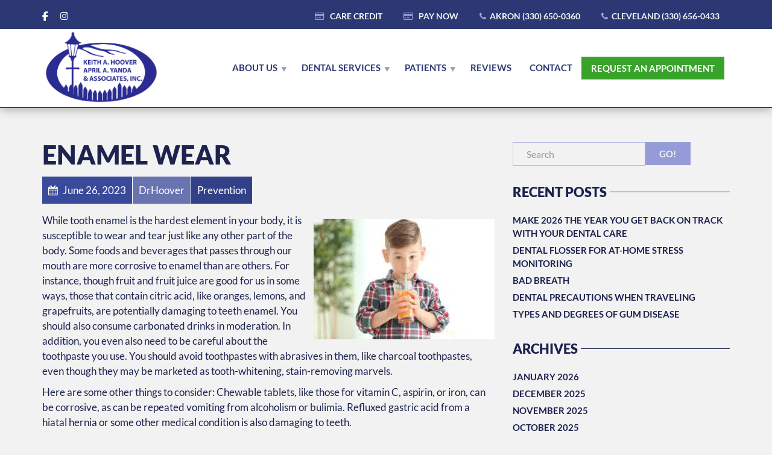

--- FILE ---
content_type: text/html
request_url: https://www.drshooverandyanda.com/enamel-wear/
body_size: 32897
content:
<!doctype html>
<html class="no-js" lang="en-US">
<head><meta charset="UTF-8"><script>if(navigator.userAgent.match(/MSIE|Internet Explorer/i)||navigator.userAgent.match(/Trident\/7\..*?rv:11/i)){var href=document.location.href;if(!href.match(/[?&]nowprocket/)){if(href.indexOf("?")==-1){if(href.indexOf("#")==-1){document.location.href=href+"?nowprocket=1"}else{document.location.href=href.replace("#","?nowprocket=1#")}}else{if(href.indexOf("#")==-1){document.location.href=href+"&nowprocket=1"}else{document.location.href=href.replace("#","&nowprocket=1#")}}}}</script><script>(()=>{class RocketLazyLoadScripts{constructor(){this.v="2.0.4",this.userEvents=["keydown","keyup","mousedown","mouseup","mousemove","mouseover","mouseout","touchmove","touchstart","touchend","touchcancel","wheel","click","dblclick","input"],this.attributeEvents=["onblur","onclick","oncontextmenu","ondblclick","onfocus","onmousedown","onmouseenter","onmouseleave","onmousemove","onmouseout","onmouseover","onmouseup","onmousewheel","onscroll","onsubmit"]}async t(){this.i(),this.o(),/iP(ad|hone)/.test(navigator.userAgent)&&this.h(),this.u(),this.l(this),this.m(),this.k(this),this.p(this),this._(),await Promise.all([this.R(),this.L()]),this.lastBreath=Date.now(),this.S(this),this.P(),this.D(),this.O(),this.M(),await this.C(this.delayedScripts.normal),await this.C(this.delayedScripts.defer),await this.C(this.delayedScripts.async),await this.T(),await this.F(),await this.j(),await this.A(),window.dispatchEvent(new Event("rocket-allScriptsLoaded")),this.everythingLoaded=!0,this.lastTouchEnd&&await new Promise(t=>setTimeout(t,500-Date.now()+this.lastTouchEnd)),this.I(),this.H(),this.U(),this.W()}i(){this.CSPIssue=sessionStorage.getItem("rocketCSPIssue"),document.addEventListener("securitypolicyviolation",t=>{this.CSPIssue||"script-src-elem"!==t.violatedDirective||"data"!==t.blockedURI||(this.CSPIssue=!0,sessionStorage.setItem("rocketCSPIssue",!0))},{isRocket:!0})}o(){window.addEventListener("pageshow",t=>{this.persisted=t.persisted,this.realWindowLoadedFired=!0},{isRocket:!0}),window.addEventListener("pagehide",()=>{this.onFirstUserAction=null},{isRocket:!0})}h(){let t;function e(e){t=e}window.addEventListener("touchstart",e,{isRocket:!0}),window.addEventListener("touchend",function i(o){o.changedTouches[0]&&t.changedTouches[0]&&Math.abs(o.changedTouches[0].pageX-t.changedTouches[0].pageX)<10&&Math.abs(o.changedTouches[0].pageY-t.changedTouches[0].pageY)<10&&o.timeStamp-t.timeStamp<200&&(window.removeEventListener("touchstart",e,{isRocket:!0}),window.removeEventListener("touchend",i,{isRocket:!0}),"INPUT"===o.target.tagName&&"text"===o.target.type||(o.target.dispatchEvent(new TouchEvent("touchend",{target:o.target,bubbles:!0})),o.target.dispatchEvent(new MouseEvent("mouseover",{target:o.target,bubbles:!0})),o.target.dispatchEvent(new PointerEvent("click",{target:o.target,bubbles:!0,cancelable:!0,detail:1,clientX:o.changedTouches[0].clientX,clientY:o.changedTouches[0].clientY})),event.preventDefault()))},{isRocket:!0})}q(t){this.userActionTriggered||("mousemove"!==t.type||this.firstMousemoveIgnored?"keyup"===t.type||"mouseover"===t.type||"mouseout"===t.type||(this.userActionTriggered=!0,this.onFirstUserAction&&this.onFirstUserAction()):this.firstMousemoveIgnored=!0),"click"===t.type&&t.preventDefault(),t.stopPropagation(),t.stopImmediatePropagation(),"touchstart"===this.lastEvent&&"touchend"===t.type&&(this.lastTouchEnd=Date.now()),"click"===t.type&&(this.lastTouchEnd=0),this.lastEvent=t.type,t.composedPath&&t.composedPath()[0].getRootNode()instanceof ShadowRoot&&(t.rocketTarget=t.composedPath()[0]),this.savedUserEvents.push(t)}u(){this.savedUserEvents=[],this.userEventHandler=this.q.bind(this),this.userEvents.forEach(t=>window.addEventListener(t,this.userEventHandler,{passive:!1,isRocket:!0})),document.addEventListener("visibilitychange",this.userEventHandler,{isRocket:!0})}U(){this.userEvents.forEach(t=>window.removeEventListener(t,this.userEventHandler,{passive:!1,isRocket:!0})),document.removeEventListener("visibilitychange",this.userEventHandler,{isRocket:!0}),this.savedUserEvents.forEach(t=>{(t.rocketTarget||t.target).dispatchEvent(new window[t.constructor.name](t.type,t))})}m(){const t="return false",e=Array.from(this.attributeEvents,t=>"data-rocket-"+t),i="["+this.attributeEvents.join("],[")+"]",o="[data-rocket-"+this.attributeEvents.join("],[data-rocket-")+"]",s=(e,i,o)=>{o&&o!==t&&(e.setAttribute("data-rocket-"+i,o),e["rocket"+i]=new Function("event",o),e.setAttribute(i,t))};new MutationObserver(t=>{for(const n of t)"attributes"===n.type&&(n.attributeName.startsWith("data-rocket-")||this.everythingLoaded?n.attributeName.startsWith("data-rocket-")&&this.everythingLoaded&&this.N(n.target,n.attributeName.substring(12)):s(n.target,n.attributeName,n.target.getAttribute(n.attributeName))),"childList"===n.type&&n.addedNodes.forEach(t=>{if(t.nodeType===Node.ELEMENT_NODE)if(this.everythingLoaded)for(const i of[t,...t.querySelectorAll(o)])for(const t of i.getAttributeNames())e.includes(t)&&this.N(i,t.substring(12));else for(const e of[t,...t.querySelectorAll(i)])for(const t of e.getAttributeNames())this.attributeEvents.includes(t)&&s(e,t,e.getAttribute(t))})}).observe(document,{subtree:!0,childList:!0,attributeFilter:[...this.attributeEvents,...e]})}I(){this.attributeEvents.forEach(t=>{document.querySelectorAll("[data-rocket-"+t+"]").forEach(e=>{this.N(e,t)})})}N(t,e){const i=t.getAttribute("data-rocket-"+e);i&&(t.setAttribute(e,i),t.removeAttribute("data-rocket-"+e))}k(t){Object.defineProperty(HTMLElement.prototype,"onclick",{get(){return this.rocketonclick||null},set(e){this.rocketonclick=e,this.setAttribute(t.everythingLoaded?"onclick":"data-rocket-onclick","this.rocketonclick(event)")}})}S(t){function e(e,i){let o=e[i];e[i]=null,Object.defineProperty(e,i,{get:()=>o,set(s){t.everythingLoaded?o=s:e["rocket"+i]=o=s}})}e(document,"onreadystatechange"),e(window,"onload"),e(window,"onpageshow");try{Object.defineProperty(document,"readyState",{get:()=>t.rocketReadyState,set(e){t.rocketReadyState=e},configurable:!0}),document.readyState="loading"}catch(t){console.log("WPRocket DJE readyState conflict, bypassing")}}l(t){this.originalAddEventListener=EventTarget.prototype.addEventListener,this.originalRemoveEventListener=EventTarget.prototype.removeEventListener,this.savedEventListeners=[],EventTarget.prototype.addEventListener=function(e,i,o){o&&o.isRocket||!t.B(e,this)&&!t.userEvents.includes(e)||t.B(e,this)&&!t.userActionTriggered||e.startsWith("rocket-")||t.everythingLoaded?t.originalAddEventListener.call(this,e,i,o):(t.savedEventListeners.push({target:this,remove:!1,type:e,func:i,options:o}),"mouseenter"!==e&&"mouseleave"!==e||t.originalAddEventListener.call(this,e,t.savedUserEvents.push,o))},EventTarget.prototype.removeEventListener=function(e,i,o){o&&o.isRocket||!t.B(e,this)&&!t.userEvents.includes(e)||t.B(e,this)&&!t.userActionTriggered||e.startsWith("rocket-")||t.everythingLoaded?t.originalRemoveEventListener.call(this,e,i,o):t.savedEventListeners.push({target:this,remove:!0,type:e,func:i,options:o})}}J(t,e){this.savedEventListeners=this.savedEventListeners.filter(i=>{let o=i.type,s=i.target||window;return e!==o||t!==s||(this.B(o,s)&&(i.type="rocket-"+o),this.$(i),!1)})}H(){EventTarget.prototype.addEventListener=this.originalAddEventListener,EventTarget.prototype.removeEventListener=this.originalRemoveEventListener,this.savedEventListeners.forEach(t=>this.$(t))}$(t){t.remove?this.originalRemoveEventListener.call(t.target,t.type,t.func,t.options):this.originalAddEventListener.call(t.target,t.type,t.func,t.options)}p(t){let e;function i(e){return t.everythingLoaded?e:e.split(" ").map(t=>"load"===t||t.startsWith("load.")?"rocket-jquery-load":t).join(" ")}function o(o){function s(e){const s=o.fn[e];o.fn[e]=o.fn.init.prototype[e]=function(){return this[0]===window&&t.userActionTriggered&&("string"==typeof arguments[0]||arguments[0]instanceof String?arguments[0]=i(arguments[0]):"object"==typeof arguments[0]&&Object.keys(arguments[0]).forEach(t=>{const e=arguments[0][t];delete arguments[0][t],arguments[0][i(t)]=e})),s.apply(this,arguments),this}}if(o&&o.fn&&!t.allJQueries.includes(o)){const e={DOMContentLoaded:[],"rocket-DOMContentLoaded":[]};for(const t in e)document.addEventListener(t,()=>{e[t].forEach(t=>t())},{isRocket:!0});o.fn.ready=o.fn.init.prototype.ready=function(i){function s(){parseInt(o.fn.jquery)>2?setTimeout(()=>i.bind(document)(o)):i.bind(document)(o)}return"function"==typeof i&&(t.realDomReadyFired?!t.userActionTriggered||t.fauxDomReadyFired?s():e["rocket-DOMContentLoaded"].push(s):e.DOMContentLoaded.push(s)),o([])},s("on"),s("one"),s("off"),t.allJQueries.push(o)}e=o}t.allJQueries=[],o(window.jQuery),Object.defineProperty(window,"jQuery",{get:()=>e,set(t){o(t)}})}P(){const t=new Map;document.write=document.writeln=function(e){const i=document.currentScript,o=document.createRange(),s=i.parentElement;let n=t.get(i);void 0===n&&(n=i.nextSibling,t.set(i,n));const c=document.createDocumentFragment();o.setStart(c,0),c.appendChild(o.createContextualFragment(e)),s.insertBefore(c,n)}}async R(){return new Promise(t=>{this.userActionTriggered?t():this.onFirstUserAction=t})}async L(){return new Promise(t=>{document.addEventListener("DOMContentLoaded",()=>{this.realDomReadyFired=!0,t()},{isRocket:!0})})}async j(){return this.realWindowLoadedFired?Promise.resolve():new Promise(t=>{window.addEventListener("load",t,{isRocket:!0})})}M(){this.pendingScripts=[];this.scriptsMutationObserver=new MutationObserver(t=>{for(const e of t)e.addedNodes.forEach(t=>{"SCRIPT"!==t.tagName||t.noModule||t.isWPRocket||this.pendingScripts.push({script:t,promise:new Promise(e=>{const i=()=>{const i=this.pendingScripts.findIndex(e=>e.script===t);i>=0&&this.pendingScripts.splice(i,1),e()};t.addEventListener("load",i,{isRocket:!0}),t.addEventListener("error",i,{isRocket:!0}),setTimeout(i,1e3)})})})}),this.scriptsMutationObserver.observe(document,{childList:!0,subtree:!0})}async F(){await this.X(),this.pendingScripts.length?(await this.pendingScripts[0].promise,await this.F()):this.scriptsMutationObserver.disconnect()}D(){this.delayedScripts={normal:[],async:[],defer:[]},document.querySelectorAll("script[type$=rocketlazyloadscript]").forEach(t=>{t.hasAttribute("data-rocket-src")?t.hasAttribute("async")&&!1!==t.async?this.delayedScripts.async.push(t):t.hasAttribute("defer")&&!1!==t.defer||"module"===t.getAttribute("data-rocket-type")?this.delayedScripts.defer.push(t):this.delayedScripts.normal.push(t):this.delayedScripts.normal.push(t)})}async _(){await this.L();let t=[];document.querySelectorAll("script[type$=rocketlazyloadscript][data-rocket-src]").forEach(e=>{let i=e.getAttribute("data-rocket-src");if(i&&!i.startsWith("data:")){i.startsWith("//")&&(i=location.protocol+i);try{const o=new URL(i).origin;o!==location.origin&&t.push({src:o,crossOrigin:e.crossOrigin||"module"===e.getAttribute("data-rocket-type")})}catch(t){}}}),t=[...new Map(t.map(t=>[JSON.stringify(t),t])).values()],this.Y(t,"preconnect")}async G(t){if(await this.K(),!0!==t.noModule||!("noModule"in HTMLScriptElement.prototype))return new Promise(e=>{let i;function o(){(i||t).setAttribute("data-rocket-status","executed"),e()}try{if(navigator.userAgent.includes("Firefox/")||""===navigator.vendor||this.CSPIssue)i=document.createElement("script"),[...t.attributes].forEach(t=>{let e=t.nodeName;"type"!==e&&("data-rocket-type"===e&&(e="type"),"data-rocket-src"===e&&(e="src"),i.setAttribute(e,t.nodeValue))}),t.text&&(i.text=t.text),t.nonce&&(i.nonce=t.nonce),i.hasAttribute("src")?(i.addEventListener("load",o,{isRocket:!0}),i.addEventListener("error",()=>{i.setAttribute("data-rocket-status","failed-network"),e()},{isRocket:!0}),setTimeout(()=>{i.isConnected||e()},1)):(i.text=t.text,o()),i.isWPRocket=!0,t.parentNode.replaceChild(i,t);else{const i=t.getAttribute("data-rocket-type"),s=t.getAttribute("data-rocket-src");i?(t.type=i,t.removeAttribute("data-rocket-type")):t.removeAttribute("type"),t.addEventListener("load",o,{isRocket:!0}),t.addEventListener("error",i=>{this.CSPIssue&&i.target.src.startsWith("data:")?(console.log("WPRocket: CSP fallback activated"),t.removeAttribute("src"),this.G(t).then(e)):(t.setAttribute("data-rocket-status","failed-network"),e())},{isRocket:!0}),s?(t.fetchPriority="high",t.removeAttribute("data-rocket-src"),t.src=s):t.src="data:text/javascript;base64,"+window.btoa(unescape(encodeURIComponent(t.text)))}}catch(i){t.setAttribute("data-rocket-status","failed-transform"),e()}});t.setAttribute("data-rocket-status","skipped")}async C(t){const e=t.shift();return e?(e.isConnected&&await this.G(e),this.C(t)):Promise.resolve()}O(){this.Y([...this.delayedScripts.normal,...this.delayedScripts.defer,...this.delayedScripts.async],"preload")}Y(t,e){this.trash=this.trash||[];let i=!0;var o=document.createDocumentFragment();t.forEach(t=>{const s=t.getAttribute&&t.getAttribute("data-rocket-src")||t.src;if(s&&!s.startsWith("data:")){const n=document.createElement("link");n.href=s,n.rel=e,"preconnect"!==e&&(n.as="script",n.fetchPriority=i?"high":"low"),t.getAttribute&&"module"===t.getAttribute("data-rocket-type")&&(n.crossOrigin=!0),t.crossOrigin&&(n.crossOrigin=t.crossOrigin),t.integrity&&(n.integrity=t.integrity),t.nonce&&(n.nonce=t.nonce),o.appendChild(n),this.trash.push(n),i=!1}}),document.head.appendChild(o)}W(){this.trash.forEach(t=>t.remove())}async T(){try{document.readyState="interactive"}catch(t){}this.fauxDomReadyFired=!0;try{await this.K(),this.J(document,"readystatechange"),document.dispatchEvent(new Event("rocket-readystatechange")),await this.K(),document.rocketonreadystatechange&&document.rocketonreadystatechange(),await this.K(),this.J(document,"DOMContentLoaded"),document.dispatchEvent(new Event("rocket-DOMContentLoaded")),await this.K(),this.J(window,"DOMContentLoaded"),window.dispatchEvent(new Event("rocket-DOMContentLoaded"))}catch(t){console.error(t)}}async A(){try{document.readyState="complete"}catch(t){}try{await this.K(),this.J(document,"readystatechange"),document.dispatchEvent(new Event("rocket-readystatechange")),await this.K(),document.rocketonreadystatechange&&document.rocketonreadystatechange(),await this.K(),this.J(window,"load"),window.dispatchEvent(new Event("rocket-load")),await this.K(),window.rocketonload&&window.rocketonload(),await this.K(),this.allJQueries.forEach(t=>t(window).trigger("rocket-jquery-load")),await this.K(),this.J(window,"pageshow");const t=new Event("rocket-pageshow");t.persisted=this.persisted,window.dispatchEvent(t),await this.K(),window.rocketonpageshow&&window.rocketonpageshow({persisted:this.persisted})}catch(t){console.error(t)}}async K(){Date.now()-this.lastBreath>45&&(await this.X(),this.lastBreath=Date.now())}async X(){return document.hidden?new Promise(t=>setTimeout(t)):new Promise(t=>requestAnimationFrame(t))}B(t,e){return e===document&&"readystatechange"===t||(e===document&&"DOMContentLoaded"===t||(e===window&&"DOMContentLoaded"===t||(e===window&&"load"===t||e===window&&"pageshow"===t)))}static run(){(new RocketLazyLoadScripts).t()}}RocketLazyLoadScripts.run()})();</script>

<meta name="google-site-verification" content="fay_S6zShdexVOJXiUBLakCPNtzuNAJKs1qeWpHxjTI" />

<!-- META SETTINGS  -->
<meta name="apple-mobile-web-app-capable" content="yes">
<meta name="viewport" content="width=device-width, initial-scale=1.0, maximum-scale=1.0, user-scalable=no">
<meta name="HandheldFriendly" content="true">
<meta name="apple-touch-fullscreen" content="yes">
<title>ENAMEL WEAR &#8211; Keith A. Hoover, April A. Yanda &amp; Associates, Inc.</title>
<link crossorigin data-rocket-preload as="font" href="https://use.fontawesome.com/releases/v6.6.0/webfonts/fa-brands-400.woff2" rel="preload">
<link crossorigin data-rocket-preload as="font" href="https://use.fontawesome.com/releases/v6.6.0/webfonts/fa-regular-400.woff2" rel="preload">
<link crossorigin data-rocket-preload as="font" href="https://use.fontawesome.com/releases/v6.6.0/webfonts/fa-solid-900.woff2" rel="preload">
<link crossorigin data-rocket-preload as="font" href="https://www.drshooverandyanda.com/wp-content/uploads/plethora/webfonts/FontAwesome.otf" rel="preload">
<link crossorigin data-rocket-preload as="font" href="https://fonts.gstatic.com/s/lato/v25/S6uyw4BMUTPHjx4wXg.woff2" rel="preload">
<link crossorigin data-rocket-preload as="font" href="https://fonts.gstatic.com/s/lato/v25/S6u9w4BMUTPHh6UVSwiPGQ.woff2" rel="preload">
<link crossorigin data-rocket-preload as="font" href="https://fonts.gstatic.com/s/lato/v25/S6u9w4BMUTPHh50XSwiPGQ.woff2" rel="preload">
<style id="wpr-usedcss">img:is([sizes=auto i],[sizes^="auto," i]){contain-intrinsic-size:3000px 1500px}img.emoji{display:inline!important;border:none!important;box-shadow:none!important;height:1em!important;width:1em!important;margin:0 .07em!important;vertical-align:-.1em!important;background:0 0!important;padding:0!important}:where(.wp-block-button__link){border-radius:9999px;box-shadow:none;padding:calc(.667em + 2px) calc(1.333em + 2px);text-decoration:none}:root :where(.wp-block-button .wp-block-button__link.is-style-outline),:root :where(.wp-block-button.is-style-outline>.wp-block-button__link){border:2px solid;padding:.667em 1.333em}:root :where(.wp-block-button .wp-block-button__link.is-style-outline:not(.has-text-color)),:root :where(.wp-block-button.is-style-outline>.wp-block-button__link:not(.has-text-color)){color:currentColor}:root :where(.wp-block-button .wp-block-button__link.is-style-outline:not(.has-background)),:root :where(.wp-block-button.is-style-outline>.wp-block-button__link:not(.has-background)){background-color:initial;background-image:none}:where(.wp-block-calendar table:not(.has-background) th){background:#ddd}:where(.wp-block-columns){margin-bottom:1.75em}:where(.wp-block-columns.has-background){padding:1.25em 2.375em}:where(.wp-block-post-comments input[type=submit]){border:none}:where(.wp-block-cover-image:not(.has-text-color)),:where(.wp-block-cover:not(.has-text-color)){color:#fff}:where(.wp-block-cover-image.is-light:not(.has-text-color)),:where(.wp-block-cover.is-light:not(.has-text-color)){color:#000}:root :where(.wp-block-cover h1:not(.has-text-color)),:root :where(.wp-block-cover h2:not(.has-text-color)),:root :where(.wp-block-cover h3:not(.has-text-color)),:root :where(.wp-block-cover h4:not(.has-text-color)),:root :where(.wp-block-cover h5:not(.has-text-color)),:root :where(.wp-block-cover h6:not(.has-text-color)),:root :where(.wp-block-cover p:not(.has-text-color)){color:inherit}:where(.wp-block-file){margin-bottom:1.5em}:where(.wp-block-file__button){border-radius:2em;display:inline-block;padding:.5em 1em}:where(.wp-block-file__button):is(a):active,:where(.wp-block-file__button):is(a):focus,:where(.wp-block-file__button):is(a):hover,:where(.wp-block-file__button):is(a):visited{box-shadow:none;color:#fff;opacity:.85;text-decoration:none}.wp-block-group{box-sizing:border-box}:where(.wp-block-group.wp-block-group-is-layout-constrained){position:relative}:root :where(.wp-block-image.is-style-rounded img,.wp-block-image .is-style-rounded img){border-radius:9999px}:where(.wp-block-latest-comments:not([style*=line-height] .wp-block-latest-comments__comment)){line-height:1.1}:where(.wp-block-latest-comments:not([style*=line-height] .wp-block-latest-comments__comment-excerpt p)){line-height:1.8}:root :where(.wp-block-latest-posts.is-grid){padding:0}:root :where(.wp-block-latest-posts.wp-block-latest-posts__list){padding-left:0}ul{box-sizing:border-box}:root :where(.wp-block-list.has-background){padding:1.25em 2.375em}:where(.wp-block-navigation.has-background .wp-block-navigation-item a:not(.wp-element-button)),:where(.wp-block-navigation.has-background .wp-block-navigation-submenu a:not(.wp-element-button)){padding:.5em 1em}:where(.wp-block-navigation .wp-block-navigation__submenu-container .wp-block-navigation-item a:not(.wp-element-button)),:where(.wp-block-navigation .wp-block-navigation__submenu-container .wp-block-navigation-submenu a:not(.wp-element-button)),:where(.wp-block-navigation .wp-block-navigation__submenu-container .wp-block-navigation-submenu button.wp-block-navigation-item__content),:where(.wp-block-navigation .wp-block-navigation__submenu-container .wp-block-pages-list__item button.wp-block-navigation-item__content){padding:.5em 1em}:root :where(p.has-background){padding:1.25em 2.375em}:where(p.has-text-color:not(.has-link-color)) a{color:inherit}:where(.wp-block-post-comments-form) input:not([type=submit]),:where(.wp-block-post-comments-form) textarea{border:1px solid #949494;font-family:inherit;font-size:1em}:where(.wp-block-post-comments-form) input:where(:not([type=submit]):not([type=checkbox])),:where(.wp-block-post-comments-form) textarea{padding:calc(.667em + 2px)}:where(.wp-block-post-excerpt){box-sizing:border-box;margin-bottom:var(--wp--style--block-gap);margin-top:var(--wp--style--block-gap)}:where(.wp-block-preformatted.has-background){padding:1.25em 2.375em}:where(.wp-block-search__button){border:1px solid #ccc;padding:6px 10px}:where(.wp-block-search__input){font-family:inherit;font-size:inherit;font-style:inherit;font-weight:inherit;letter-spacing:inherit;line-height:inherit;text-transform:inherit}:where(.wp-block-search__button-inside .wp-block-search__inside-wrapper){border:1px solid #949494;box-sizing:border-box;padding:4px}:where(.wp-block-search__button-inside .wp-block-search__inside-wrapper) .wp-block-search__input{border:none;border-radius:0;padding:0 4px}:where(.wp-block-search__button-inside .wp-block-search__inside-wrapper) .wp-block-search__input:focus{outline:0}:where(.wp-block-search__button-inside .wp-block-search__inside-wrapper) :where(.wp-block-search__button){padding:4px 8px}:root :where(.wp-block-separator.is-style-dots){height:auto;line-height:1;text-align:center}:root :where(.wp-block-separator.is-style-dots):before{color:currentColor;content:"···";font-family:serif;font-size:1.5em;letter-spacing:2em;padding-left:2em}:root :where(.wp-block-site-logo.is-style-rounded){border-radius:9999px}:where(.wp-block-social-links:not(.is-style-logos-only)) .wp-social-link{background-color:#f0f0f0;color:#444}:where(.wp-block-social-links:not(.is-style-logos-only)) .wp-social-link-amazon{background-color:#f90;color:#fff}:where(.wp-block-social-links:not(.is-style-logos-only)) .wp-social-link-bandcamp{background-color:#1ea0c3;color:#fff}:where(.wp-block-social-links:not(.is-style-logos-only)) .wp-social-link-behance{background-color:#0757fe;color:#fff}:where(.wp-block-social-links:not(.is-style-logos-only)) .wp-social-link-bluesky{background-color:#0a7aff;color:#fff}:where(.wp-block-social-links:not(.is-style-logos-only)) .wp-social-link-codepen{background-color:#1e1f26;color:#fff}:where(.wp-block-social-links:not(.is-style-logos-only)) .wp-social-link-deviantart{background-color:#02e49b;color:#fff}:where(.wp-block-social-links:not(.is-style-logos-only)) .wp-social-link-discord{background-color:#5865f2;color:#fff}:where(.wp-block-social-links:not(.is-style-logos-only)) .wp-social-link-dribbble{background-color:#e94c89;color:#fff}:where(.wp-block-social-links:not(.is-style-logos-only)) .wp-social-link-dropbox{background-color:#4280ff;color:#fff}:where(.wp-block-social-links:not(.is-style-logos-only)) .wp-social-link-etsy{background-color:#f45800;color:#fff}:where(.wp-block-social-links:not(.is-style-logos-only)) .wp-social-link-facebook{background-color:#0866ff;color:#fff}:where(.wp-block-social-links:not(.is-style-logos-only)) .wp-social-link-fivehundredpx{background-color:#000;color:#fff}:where(.wp-block-social-links:not(.is-style-logos-only)) .wp-social-link-flickr{background-color:#0461dd;color:#fff}:where(.wp-block-social-links:not(.is-style-logos-only)) .wp-social-link-foursquare{background-color:#e65678;color:#fff}:where(.wp-block-social-links:not(.is-style-logos-only)) .wp-social-link-github{background-color:#24292d;color:#fff}:where(.wp-block-social-links:not(.is-style-logos-only)) .wp-social-link-goodreads{background-color:#eceadd;color:#382110}:where(.wp-block-social-links:not(.is-style-logos-only)) .wp-social-link-google{background-color:#ea4434;color:#fff}:where(.wp-block-social-links:not(.is-style-logos-only)) .wp-social-link-gravatar{background-color:#1d4fc4;color:#fff}:where(.wp-block-social-links:not(.is-style-logos-only)) .wp-social-link-instagram{background-color:#f00075;color:#fff}:where(.wp-block-social-links:not(.is-style-logos-only)) .wp-social-link-lastfm{background-color:#e21b24;color:#fff}:where(.wp-block-social-links:not(.is-style-logos-only)) .wp-social-link-linkedin{background-color:#0d66c2;color:#fff}:where(.wp-block-social-links:not(.is-style-logos-only)) .wp-social-link-mastodon{background-color:#3288d4;color:#fff}:where(.wp-block-social-links:not(.is-style-logos-only)) .wp-social-link-medium{background-color:#000;color:#fff}:where(.wp-block-social-links:not(.is-style-logos-only)) .wp-social-link-meetup{background-color:#f6405f;color:#fff}:where(.wp-block-social-links:not(.is-style-logos-only)) .wp-social-link-patreon{background-color:#000;color:#fff}:where(.wp-block-social-links:not(.is-style-logos-only)) .wp-social-link-pinterest{background-color:#e60122;color:#fff}:where(.wp-block-social-links:not(.is-style-logos-only)) .wp-social-link-pocket{background-color:#ef4155;color:#fff}:where(.wp-block-social-links:not(.is-style-logos-only)) .wp-social-link-reddit{background-color:#ff4500;color:#fff}:where(.wp-block-social-links:not(.is-style-logos-only)) .wp-social-link-skype{background-color:#0478d7;color:#fff}:where(.wp-block-social-links:not(.is-style-logos-only)) .wp-social-link-snapchat{background-color:#fefc00;color:#fff;stroke:#000}:where(.wp-block-social-links:not(.is-style-logos-only)) .wp-social-link-soundcloud{background-color:#ff5600;color:#fff}:where(.wp-block-social-links:not(.is-style-logos-only)) .wp-social-link-spotify{background-color:#1bd760;color:#fff}:where(.wp-block-social-links:not(.is-style-logos-only)) .wp-social-link-telegram{background-color:#2aabee;color:#fff}:where(.wp-block-social-links:not(.is-style-logos-only)) .wp-social-link-threads{background-color:#000;color:#fff}:where(.wp-block-social-links:not(.is-style-logos-only)) .wp-social-link-tiktok{background-color:#000;color:#fff}:where(.wp-block-social-links:not(.is-style-logos-only)) .wp-social-link-tumblr{background-color:#011835;color:#fff}:where(.wp-block-social-links:not(.is-style-logos-only)) .wp-social-link-twitch{background-color:#6440a4;color:#fff}:where(.wp-block-social-links:not(.is-style-logos-only)) .wp-social-link-twitter{background-color:#1da1f2;color:#fff}:where(.wp-block-social-links:not(.is-style-logos-only)) .wp-social-link-vimeo{background-color:#1eb7ea;color:#fff}:where(.wp-block-social-links:not(.is-style-logos-only)) .wp-social-link-vk{background-color:#4680c2;color:#fff}:where(.wp-block-social-links:not(.is-style-logos-only)) .wp-social-link-wordpress{background-color:#3499cd;color:#fff}:where(.wp-block-social-links:not(.is-style-logos-only)) .wp-social-link-whatsapp{background-color:#25d366;color:#fff}:where(.wp-block-social-links:not(.is-style-logos-only)) .wp-social-link-x{background-color:#000;color:#fff}:where(.wp-block-social-links:not(.is-style-logos-only)) .wp-social-link-yelp{background-color:#d32422;color:#fff}:where(.wp-block-social-links:not(.is-style-logos-only)) .wp-social-link-youtube{background-color:red;color:#fff}:where(.wp-block-social-links.is-style-logos-only) .wp-social-link{background:0 0}:where(.wp-block-social-links.is-style-logos-only) .wp-social-link svg{height:1.25em;width:1.25em}:where(.wp-block-social-links.is-style-logos-only) .wp-social-link-amazon{color:#f90}:where(.wp-block-social-links.is-style-logos-only) .wp-social-link-bandcamp{color:#1ea0c3}:where(.wp-block-social-links.is-style-logos-only) .wp-social-link-behance{color:#0757fe}:where(.wp-block-social-links.is-style-logos-only) .wp-social-link-bluesky{color:#0a7aff}:where(.wp-block-social-links.is-style-logos-only) .wp-social-link-codepen{color:#1e1f26}:where(.wp-block-social-links.is-style-logos-only) .wp-social-link-deviantart{color:#02e49b}:where(.wp-block-social-links.is-style-logos-only) .wp-social-link-discord{color:#5865f2}:where(.wp-block-social-links.is-style-logos-only) .wp-social-link-dribbble{color:#e94c89}:where(.wp-block-social-links.is-style-logos-only) .wp-social-link-dropbox{color:#4280ff}:where(.wp-block-social-links.is-style-logos-only) .wp-social-link-etsy{color:#f45800}:where(.wp-block-social-links.is-style-logos-only) .wp-social-link-facebook{color:#0866ff}:where(.wp-block-social-links.is-style-logos-only) .wp-social-link-fivehundredpx{color:#000}:where(.wp-block-social-links.is-style-logos-only) .wp-social-link-flickr{color:#0461dd}:where(.wp-block-social-links.is-style-logos-only) .wp-social-link-foursquare{color:#e65678}:where(.wp-block-social-links.is-style-logos-only) .wp-social-link-github{color:#24292d}:where(.wp-block-social-links.is-style-logos-only) .wp-social-link-goodreads{color:#382110}:where(.wp-block-social-links.is-style-logos-only) .wp-social-link-google{color:#ea4434}:where(.wp-block-social-links.is-style-logos-only) .wp-social-link-gravatar{color:#1d4fc4}:where(.wp-block-social-links.is-style-logos-only) .wp-social-link-instagram{color:#f00075}:where(.wp-block-social-links.is-style-logos-only) .wp-social-link-lastfm{color:#e21b24}:where(.wp-block-social-links.is-style-logos-only) .wp-social-link-linkedin{color:#0d66c2}:where(.wp-block-social-links.is-style-logos-only) .wp-social-link-mastodon{color:#3288d4}:where(.wp-block-social-links.is-style-logos-only) .wp-social-link-medium{color:#000}:where(.wp-block-social-links.is-style-logos-only) .wp-social-link-meetup{color:#f6405f}:where(.wp-block-social-links.is-style-logos-only) .wp-social-link-patreon{color:#000}:where(.wp-block-social-links.is-style-logos-only) .wp-social-link-pinterest{color:#e60122}:where(.wp-block-social-links.is-style-logos-only) .wp-social-link-pocket{color:#ef4155}:where(.wp-block-social-links.is-style-logos-only) .wp-social-link-reddit{color:#ff4500}:where(.wp-block-social-links.is-style-logos-only) .wp-social-link-skype{color:#0478d7}:where(.wp-block-social-links.is-style-logos-only) .wp-social-link-snapchat{color:#fff;stroke:#000}:where(.wp-block-social-links.is-style-logos-only) .wp-social-link-soundcloud{color:#ff5600}:where(.wp-block-social-links.is-style-logos-only) .wp-social-link-spotify{color:#1bd760}:where(.wp-block-social-links.is-style-logos-only) .wp-social-link-telegram{color:#2aabee}:where(.wp-block-social-links.is-style-logos-only) .wp-social-link-threads{color:#000}:where(.wp-block-social-links.is-style-logos-only) .wp-social-link-tiktok{color:#000}:where(.wp-block-social-links.is-style-logos-only) .wp-social-link-tumblr{color:#011835}:where(.wp-block-social-links.is-style-logos-only) .wp-social-link-twitch{color:#6440a4}:where(.wp-block-social-links.is-style-logos-only) .wp-social-link-twitter{color:#1da1f2}:where(.wp-block-social-links.is-style-logos-only) .wp-social-link-vimeo{color:#1eb7ea}:where(.wp-block-social-links.is-style-logos-only) .wp-social-link-vk{color:#4680c2}:where(.wp-block-social-links.is-style-logos-only) .wp-social-link-whatsapp{color:#25d366}:where(.wp-block-social-links.is-style-logos-only) .wp-social-link-wordpress{color:#3499cd}:where(.wp-block-social-links.is-style-logos-only) .wp-social-link-x{color:#000}:where(.wp-block-social-links.is-style-logos-only) .wp-social-link-yelp{color:#d32422}:where(.wp-block-social-links.is-style-logos-only) .wp-social-link-youtube{color:red}:root :where(.wp-block-social-links .wp-social-link a){padding:.25em}:root :where(.wp-block-social-links.is-style-logos-only .wp-social-link a){padding:0}:root :where(.wp-block-social-links.is-style-pill-shape .wp-social-link a){padding-left:.6666666667em;padding-right:.6666666667em}:root :where(.wp-block-tag-cloud.is-style-outline){display:flex;flex-wrap:wrap;gap:1ch}:root :where(.wp-block-tag-cloud.is-style-outline a){border:1px solid;font-size:unset!important;margin-right:0;padding:1ch 2ch;text-decoration:none!important}:root :where(.wp-block-table-of-contents){box-sizing:border-box}:where(.wp-block-term-description){box-sizing:border-box;margin-bottom:var(--wp--style--block-gap);margin-top:var(--wp--style--block-gap)}:where(pre.wp-block-verse){font-family:inherit}:root{--wp--preset--font-size--normal:16px;--wp--preset--font-size--huge:42px}html :where(.has-border-color){border-style:solid}html :where([style*=border-top-color]){border-top-style:solid}html :where([style*=border-right-color]){border-right-style:solid}html :where([style*=border-bottom-color]){border-bottom-style:solid}html :where([style*=border-left-color]){border-left-style:solid}html :where([style*=border-width]){border-style:solid}html :where([style*=border-top-width]){border-top-style:solid}html :where([style*=border-right-width]){border-right-style:solid}html :where([style*=border-bottom-width]){border-bottom-style:solid}html :where([style*=border-left-width]){border-left-style:solid}html :where(img[class*=wp-image-]){height:auto;max-width:100%}:where(figure){margin:0 0 1em}html :where(.is-position-sticky){--wp-admin--admin-bar--position-offset:var(--wp-admin--admin-bar--height,0px)}@media screen and (max-width:600px){html :where(.is-position-sticky){--wp-admin--admin-bar--position-offset:0px}}:root{--fa-font-solid:normal 900 1em/1 "Font Awesome 6 Free";--fa-font-regular:normal 400 1em/1 "Font Awesome 6 Free";--fa-font-light:normal 300 1em/1 "Font Awesome 6 Pro";--fa-font-thin:normal 100 1em/1 "Font Awesome 6 Pro";--fa-font-duotone:normal 900 1em/1 "Font Awesome 6 Duotone";--fa-font-brands:normal 400 1em/1 "Font Awesome 6 Brands";--fa-font-sharp-solid:normal 900 1em/1 "Font Awesome 6 Sharp";--fa-font-sharp-regular:normal 400 1em/1 "Font Awesome 6 Sharp";--fa-font-sharp-light:normal 300 1em/1 "Font Awesome 6 Sharp";--fa-font-sharp-thin:normal 100 1em/1 "Font Awesome 6 Sharp";--fa-font-sharp-duotone-solid:normal 900 1em/1 "Font Awesome 6 Sharp Duotone"}:root{--wp--preset--aspect-ratio--square:1;--wp--preset--aspect-ratio--4-3:4/3;--wp--preset--aspect-ratio--3-4:3/4;--wp--preset--aspect-ratio--3-2:3/2;--wp--preset--aspect-ratio--2-3:2/3;--wp--preset--aspect-ratio--16-9:16/9;--wp--preset--aspect-ratio--9-16:9/16;--wp--preset--color--black:#000000;--wp--preset--color--cyan-bluish-gray:#abb8c3;--wp--preset--color--white:#ffffff;--wp--preset--color--pale-pink:#f78da7;--wp--preset--color--vivid-red:#cf2e2e;--wp--preset--color--luminous-vivid-orange:#ff6900;--wp--preset--color--luminous-vivid-amber:#fcb900;--wp--preset--color--light-green-cyan:#7bdcb5;--wp--preset--color--vivid-green-cyan:#00d084;--wp--preset--color--pale-cyan-blue:#8ed1fc;--wp--preset--color--vivid-cyan-blue:#0693e3;--wp--preset--color--vivid-purple:#9b51e0;--wp--preset--gradient--vivid-cyan-blue-to-vivid-purple:linear-gradient(135deg,rgba(6, 147, 227, 1) 0%,rgb(155, 81, 224) 100%);--wp--preset--gradient--light-green-cyan-to-vivid-green-cyan:linear-gradient(135deg,rgb(122, 220, 180) 0%,rgb(0, 208, 130) 100%);--wp--preset--gradient--luminous-vivid-amber-to-luminous-vivid-orange:linear-gradient(135deg,rgba(252, 185, 0, 1) 0%,rgba(255, 105, 0, 1) 100%);--wp--preset--gradient--luminous-vivid-orange-to-vivid-red:linear-gradient(135deg,rgba(255, 105, 0, 1) 0%,rgb(207, 46, 46) 100%);--wp--preset--gradient--very-light-gray-to-cyan-bluish-gray:linear-gradient(135deg,rgb(238, 238, 238) 0%,rgb(169, 184, 195) 100%);--wp--preset--gradient--cool-to-warm-spectrum:linear-gradient(135deg,rgb(74, 234, 220) 0%,rgb(151, 120, 209) 20%,rgb(207, 42, 186) 40%,rgb(238, 44, 130) 60%,rgb(251, 105, 98) 80%,rgb(254, 248, 76) 100%);--wp--preset--gradient--blush-light-purple:linear-gradient(135deg,rgb(255, 206, 236) 0%,rgb(152, 150, 240) 100%);--wp--preset--gradient--blush-bordeaux:linear-gradient(135deg,rgb(254, 205, 165) 0%,rgb(254, 45, 45) 50%,rgb(107, 0, 62) 100%);--wp--preset--gradient--luminous-dusk:linear-gradient(135deg,rgb(255, 203, 112) 0%,rgb(199, 81, 192) 50%,rgb(65, 88, 208) 100%);--wp--preset--gradient--pale-ocean:linear-gradient(135deg,rgb(255, 245, 203) 0%,rgb(182, 227, 212) 50%,rgb(51, 167, 181) 100%);--wp--preset--gradient--electric-grass:linear-gradient(135deg,rgb(202, 248, 128) 0%,rgb(113, 206, 126) 100%);--wp--preset--gradient--midnight:linear-gradient(135deg,rgb(2, 3, 129) 0%,rgb(40, 116, 252) 100%);--wp--preset--font-size--small:13px;--wp--preset--font-size--medium:20px;--wp--preset--font-size--large:36px;--wp--preset--font-size--x-large:42px;--wp--preset--spacing--20:0.44rem;--wp--preset--spacing--30:0.67rem;--wp--preset--spacing--40:1rem;--wp--preset--spacing--50:1.5rem;--wp--preset--spacing--60:2.25rem;--wp--preset--spacing--70:3.38rem;--wp--preset--spacing--80:5.06rem;--wp--preset--shadow--natural:6px 6px 9px rgba(0, 0, 0, .2);--wp--preset--shadow--deep:12px 12px 50px rgba(0, 0, 0, .4);--wp--preset--shadow--sharp:6px 6px 0px rgba(0, 0, 0, .2);--wp--preset--shadow--outlined:6px 6px 0px -3px rgba(255, 255, 255, 1),6px 6px rgba(0, 0, 0, 1);--wp--preset--shadow--crisp:6px 6px 0px rgba(0, 0, 0, 1)}:where(.is-layout-flex){gap:.5em}:where(.is-layout-grid){gap:.5em}:where(.wp-block-post-template.is-layout-flex){gap:1.25em}:where(.wp-block-post-template.is-layout-grid){gap:1.25em}:where(.wp-block-columns.is-layout-flex){gap:2em}:where(.wp-block-columns.is-layout-grid){gap:2em}:root :where(.wp-block-pullquote){font-size:1.5em;line-height:1.6}input[class*=apbct].apbct_special_field{display:none!important}.apbct-tooltip{border-radius:5px;background:#d3d3d3}.apbct-tooltip{display:none;position:inherit;margin-top:5px;left:5px;opacity:.9}.apbct-popup-fade:before{content:'';background:#000;position:fixed;left:0;top:0;width:100%;height:100%;opacity:.7;z-index:9999}.apbct-popup{position:fixed;top:20%;left:50%;padding:20px;width:360px;margin-left:-200px;background:#fff;border:1px solid;border-radius:4px;z-index:99999;opacity:1}.apbct-check_email_exist-bad_email,.apbct-check_email_exist-good_email,.apbct-check_email_exist-load{z-index:9999;margin:0 6px;transition:none!important;background-size:contain;background-repeat:no-repeat;background-position-x:right;background-position-y:center;cursor:pointer}.apbct-check_email_exist-load{background-size:contain;background-image:url(https://www.drshooverandyanda.com/wp-content/plugins/cleantalk-spam-protect/css/images/checking_email.gif)}.apbct-check_email_exist-block{position:fixed;display:block}.apbct-check_email_exist-good_email{background-image:url(https://www.drshooverandyanda.com/wp-content/plugins/cleantalk-spam-protect/css/images/good_email.svg)}.apbct-check_email_exist-bad_email{background-image:url(https://www.drshooverandyanda.com/wp-content/plugins/cleantalk-spam-protect/css/images/bad_email.svg)}.apbct-check_email_exist-popup_description{display:none;position:fixed;padding:2px;border:1px solid #e5e8ed;border-radius:16px 16px 0;background:#fff;background-position-x:right;font-size:14px;text-align:center;transition:all 1s ease-out}@media screen and (max-width:782px){.apbct-check_email_exist-popup_description{width:100%}}.apbct_dog_one,.apbct_dog_three,.apbct_dog_two{animation-duration:1.5s;animation-iteration-count:infinite;animation-name:apbct_dog}.apbct-email-encoder-popup{width:30vw;min-width:400px;font-size:16px}.apbct-email-encoder--popup-header{font-size:16px;color:#333}.apbct-email-encoder-elements_center{display:flex;flex-direction:column;justify-content:center;align-items:center;font-size:16px!important;color:#000!important}.top-margin-long{margin-top:5px}.apbct-tooltip{display:none}.apbct-email-encoder-select-whole-email{-webkit-user-select:all;user-select:all}.apbct-email-encoder-got-it-button{all:unset;margin-top:10px;padding:5px 10px;border-radius:5px;background-color:#333;color:#fff;cursor:pointer;transition:background-color .3s}.apbct-ee-animation-wrapper{display:flex;height:60px;justify-content:center;font-size:16px;align-items:center}.apbct_dog{margin:0 5px;color:transparent;text-shadow:0 0 2px #aaa}.apbct_dog_one{animation-delay:0s}.apbct_dog_two{animation-delay:.5s}.apbct_dog_three{animation-delay:1s}@keyframes apbct_dog{0%,100%,75%{scale:100%;color:transparent;text-shadow:0 0 2px #aaa}25%{scale:200%;color:unset;text-shadow:unset}}@media screen and (max-width:782px){.apbct-email-encoder-popup{width:20vw;min-width:200px;font-size:16px;top:20%;left:75%}.apbct-email-encoder-elements_center{flex-direction:column!important;text-align:center}}.mega-menu-megamenu a{color:#fff}.owl-carousel{display:none;width:100%;-webkit-tap-highlight-color:transparent;position:relative;z-index:1}.owl-carousel .owl-stage-outer{position:relative;overflow:hidden;-webkit-transform:translate3d(0,0,0)}.owl-carousel .owl-item{position:relative;min-height:1px;float:left;-webkit-backface-visibility:hidden;-webkit-tap-highlight-color:transparent;-webkit-touch-callout:none}.owl-carousel .owl-item img{display:block;width:100%;-webkit-transform-style:preserve-3d}.owl-carousel .owl-dots.disabled,.owl-carousel .owl-nav.disabled{display:none}.owl-carousel .owl-dot,.owl-carousel .owl-nav .owl-next,.owl-carousel .owl-nav .owl-prev{cursor:pointer;cursor:hand;-webkit-user-select:none;-khtml-user-select:none;-moz-user-select:none;-ms-user-select:none;user-select:none}.owl-carousel.owl-loaded{display:block}.owl-carousel.owl-loading{opacity:0;display:block}.owl-carousel.owl-hidden{opacity:0}.owl-carousel.owl-refresh .owl-item{display:none}.owl-carousel.owl-grab{cursor:move;cursor:-webkit-grab;cursor:-o-grab;cursor:-ms-grab;cursor:grab}.owl-carousel.owl-rtl{direction:rtl}.owl-carousel.owl-rtl .owl-item{float:right}.no-js .owl-carousel{display:block}.owl-theme .owl-nav{margin-top:10px;text-align:center;-webkit-tap-highlight-color:transparent}.owl-theme .owl-nav [class*=owl-]{color:#fff;font-size:14px;margin:5px;padding:4px 7px;background:#d6d6d6;display:inline-block;cursor:pointer;-webkit-border-radius:3px;-moz-border-radius:3px;border-radius:3px}.owl-theme .owl-nav [class*=owl-]:hover{background:#869791;color:#fff;text-decoration:none}.owl-theme .owl-nav .disabled{opacity:.5;cursor:default}.owl-theme .owl-nav.disabled+.owl-dots{margin-top:10px}.owl-theme .owl-dots{text-align:center;-webkit-tap-highlight-color:transparent}.owl-theme .owl-dots .owl-dot{display:inline-block;zoom:1}.owl-theme .owl-dots .owl-dot span{width:10px;height:10px;margin:5px 7px;background:#d6d6d6;display:block;-webkit-backface-visibility:visible;-webkit-transition:opacity .2s;-moz-transition:opacity .2s;-ms-transition:opacity .2s;-o-transition:opacity .2s;transition:opacity .2s ease;-webkit-border-radius:30px;-moz-border-radius:30px;border-radius:30px}.owl-theme .owl-dots .owl-dot.active span,.owl-theme .owl-dots .owl-dot:hover span{background:#869791}.fa{font-family:var(--fa-style-family,"Font Awesome 6 Free");font-weight:var(--fa-style,900)}.fa{-moz-osx-font-smoothing:grayscale;-webkit-font-smoothing:antialiased;display:var(--fa-display,inline-block);font-style:normal;font-variant:normal;line-height:1;text-rendering:auto}.fa-chevron-up:before{content:"\f077"}.fa-location-arrow:before{content:"\f124"}.fa-phone:before{content:"\f095"}.fa-envelope:before{content:"\f0e0"}.fa-credit-card:before{content:"\f09d"}.fa-calendar:before{content:"\f133"}:root{--fa-style-family-brands:"Font Awesome 6 Brands";--fa-font-brands:normal 400 1em/1 "Font Awesome 6 Brands"}@font-face{font-family:"Font Awesome 6 Brands";font-style:normal;font-weight:400;font-display:swap;src:url(https://use.fontawesome.com/releases/v6.6.0/webfonts/fa-brands-400.woff2) format("woff2"),url(https://use.fontawesome.com/releases/v6.6.0/webfonts/fa-brands-400.ttf) format("truetype")}.fa-instagram:before{content:"\f16d"}.fa-facebook:before{content:"\f09a"}.fa-twitter:before{content:"\f099"}:root{--fa-font-regular:normal 400 1em/1 "Font Awesome 6 Free"}@font-face{font-family:"Font Awesome 6 Free";font-style:normal;font-weight:400;font-display:swap;src:url(https://use.fontawesome.com/releases/v6.6.0/webfonts/fa-regular-400.woff2) format("woff2"),url(https://use.fontawesome.com/releases/v6.6.0/webfonts/fa-regular-400.ttf) format("truetype")}:root{--fa-style-family-classic:"Font Awesome 6 Free";--fa-font-solid:normal 900 1em/1 "Font Awesome 6 Free"}@font-face{font-family:"Font Awesome 6 Free";font-style:normal;font-weight:900;font-display:swap;src:url(https://use.fontawesome.com/releases/v6.6.0/webfonts/fa-solid-900.woff2) format("woff2"),url(https://use.fontawesome.com/releases/v6.6.0/webfonts/fa-solid-900.ttf) format("truetype")}@font-face{font-family:"Font Awesome 5 Brands";font-display:swap;font-weight:400;src:url(https://use.fontawesome.com/releases/v6.6.0/webfonts/fa-brands-400.woff2) format("woff2"),url(https://use.fontawesome.com/releases/v6.6.0/webfonts/fa-brands-400.ttf) format("truetype")}@font-face{font-family:"Font Awesome 5 Free";font-display:swap;font-weight:900;src:url(https://use.fontawesome.com/releases/v6.6.0/webfonts/fa-solid-900.woff2) format("woff2"),url(https://use.fontawesome.com/releases/v6.6.0/webfonts/fa-solid-900.ttf) format("truetype")}@font-face{font-family:"Font Awesome 5 Free";font-display:swap;font-weight:400;src:url(https://use.fontawesome.com/releases/v6.6.0/webfonts/fa-regular-400.woff2) format("woff2"),url(https://use.fontawesome.com/releases/v6.6.0/webfonts/fa-regular-400.ttf) format("truetype")}@font-face{font-family:FontAwesome;font-display:swap;src:url(https://use.fontawesome.com/releases/v6.6.0/webfonts/fa-solid-900.woff2) format("woff2"),url(https://use.fontawesome.com/releases/v6.6.0/webfonts/fa-solid-900.ttf) format("truetype")}@font-face{font-family:FontAwesome;font-display:swap;src:url(https://use.fontawesome.com/releases/v6.6.0/webfonts/fa-brands-400.woff2) format("woff2"),url(https://use.fontawesome.com/releases/v6.6.0/webfonts/fa-brands-400.ttf) format("truetype")}@font-face{font-family:FontAwesome;font-display:swap;src:url(https://use.fontawesome.com/releases/v6.6.0/webfonts/fa-regular-400.woff2) format("woff2"),url(https://use.fontawesome.com/releases/v6.6.0/webfonts/fa-regular-400.ttf) format("truetype");unicode-range:u+f003,u+f006,u+f014,u+f016-f017,u+f01a-f01b,u+f01d,u+f022,u+f03e,u+f044,u+f046,u+f05c-f05d,u+f06e,u+f070,u+f087-f088,u+f08a,u+f094,u+f096-f097,u+f09d,u+f0a0,u+f0a2,u+f0a4-f0a7,u+f0c5,u+f0c7,u+f0e5-f0e6,u+f0eb,u+f0f6-f0f8,u+f10c,u+f114-f115,u+f118-f11a,u+f11c-f11d,u+f133,u+f147,u+f14e,u+f150-f152,u+f185-f186,u+f18e,u+f190-f192,u+f196,u+f1c1-f1c9,u+f1d9,u+f1db,u+f1e3,u+f1ea,u+f1f7,u+f1f9,u+f20a,u+f247-f248,u+f24a,u+f24d,u+f255-f25b,u+f25d,u+f271-f274,u+f278,u+f27b,u+f28c,u+f28e,u+f29c,u+f2b5,u+f2b7,u+f2ba,u+f2bc,u+f2be,u+f2c0-f2c1,u+f2c3,u+f2d0,u+f2d2,u+f2d4,u+f2dc}@font-face{font-display:swap;font-family:FontAwesome;src:url('https://www.drshooverandyanda.com/wp-content/uploads/plethora/webfonts/fontawesome-webfont.eot');src:url('https://www.drshooverandyanda.com/wp-content/uploads/plethora/webfonts/fontawesome-webfont.eot?#iefix') format('embedded-opentype'),url('https://www.drshooverandyanda.com/wp-content/uploads/plethora/webfonts/FontAwesome.otf') format('opentype'),url('https://www.drshooverandyanda.com/wp-content/uploads/plethora/webfonts/fontawesome-webfont.svg') format('svg'),url('https://www.drshooverandyanda.com/wp-content/uploads/plethora/webfonts/fontawesome-webfont.ttf') format('truetype'),url('https://www.drshooverandyanda.com/wp-content/uploads/plethora/webfonts/fontawesome-webfont.woff') format('woff'),url('https://www.drshooverandyanda.com/wp-content/uploads/plethora/webfonts/fontawesome-webfont.woff2') format('woff2');font-style:normal;font-weight:400;font-stretch:normal}.fa{display:inline-block;font-family:FontAwesome;font-style:normal;font-weight:400;font-stretch:normal;font-size:inherit;text-rendering:auto;-webkit-font-smoothing:antialiased;-moz-osx-font-smoothing:grayscale;transform:translate(0,0)}.wmi{display:inline-block;font-family:webfont-medical-icons;font-style:normal;font-weight:400;font-stretch:normal;font-size:inherit;text-rendering:auto;-webkit-font-smoothing:antialiased;-moz-osx-font-smoothing:grayscale;transform:translate(0,0)}.animated{-webkit-animation-duration:1s;animation-duration:1s;-webkit-animation-fill-mode:both;animation-fill-mode:both}@-webkit-keyframes swing{20%{-webkit-transform:rotate3d(0,0,1,15deg);transform:rotate3d(0,0,1,15deg)}40%{-webkit-transform:rotate3d(0,0,1,-10deg);transform:rotate3d(0,0,1,-10deg)}60%{-webkit-transform:rotate3d(0,0,1,5deg);transform:rotate3d(0,0,1,5deg)}80%{-webkit-transform:rotate3d(0,0,1,-5deg);transform:rotate3d(0,0,1,-5deg)}100%{-webkit-transform:rotate3d(0,0,1,0deg);transform:rotate3d(0,0,1,0deg)}}@keyframes swing{20%{-webkit-transform:rotate3d(0,0,1,15deg);-ms-transform:rotate3d(0,0,1,15deg);transform:rotate3d(0,0,1,15deg)}40%{-webkit-transform:rotate3d(0,0,1,-10deg);-ms-transform:rotate3d(0,0,1,-10deg);transform:rotate3d(0,0,1,-10deg)}60%{-webkit-transform:rotate3d(0,0,1,5deg);-ms-transform:rotate3d(0,0,1,5deg);transform:rotate3d(0,0,1,5deg)}80%{-webkit-transform:rotate3d(0,0,1,-5deg);-ms-transform:rotate3d(0,0,1,-5deg);transform:rotate3d(0,0,1,-5deg)}100%{-webkit-transform:rotate3d(0,0,1,0deg);-ms-transform:rotate3d(0,0,1,0deg);transform:rotate3d(0,0,1,0deg)}}.swing{-webkit-transform-origin:top center;-ms-transform-origin:top center;transform-origin:top center;-webkit-animation-name:swing;animation-name:swing}@-webkit-keyframes fadeIn{0%{opacity:0}100%{opacity:1}}@keyframes fadeIn{0%{opacity:0}100%{opacity:1}}.fadeIn{-webkit-animation-name:fadeIn;animation-name:fadeIn}@-webkit-keyframes fadeOut{0%{opacity:1}100%{opacity:0}}@keyframes fadeOut{0%{opacity:1}100%{opacity:0}}.fadeOut{-webkit-animation-name:fadeOut;animation-name:fadeOut}.flipInY{-webkit-backface-visibility:visible!important;-ms-backface-visibility:visible!important}@-webkit-keyframes flipInY{0%{-webkit-transform:perspective(400px) rotate3d(0,1,0,90deg);transform:perspective(400px) rotate3d(0,1,0,90deg);-webkit-transition-timing-function:ease-in;transition-timing-function:ease-in;opacity:0}40%{-webkit-transform:perspective(400px) rotate3d(0,1,0,-20deg);transform:perspective(400px) rotate3d(0,1,0,-20deg);-webkit-transition-timing-function:ease-in;transition-timing-function:ease-in}60%{-webkit-transform:perspective(400px) rotate3d(0,1,0,10deg);transform:perspective(400px) rotate3d(0,1,0,10deg);opacity:1}80%{-webkit-transform:perspective(400px) rotate3d(0,1,0,-5deg);transform:perspective(400px) rotate3d(0,1,0,-5deg)}100%{-webkit-transform:perspective(400px);transform:perspective(400px)}}@keyframes flipInY{0%{-webkit-transform:perspective(400px) rotate3d(0,1,0,90deg);-ms-transform:perspective(400px) rotate3d(0,1,0,90deg);transform:perspective(400px) rotate3d(0,1,0,90deg);-webkit-transition-timing-function:ease-in;transition-timing-function:ease-in;opacity:0}40%{-webkit-transform:perspective(400px) rotate3d(0,1,0,-20deg);-ms-transform:perspective(400px) rotate3d(0,1,0,-20deg);transform:perspective(400px) rotate3d(0,1,0,-20deg);-webkit-transition-timing-function:ease-in;transition-timing-function:ease-in}60%{-webkit-transform:perspective(400px) rotate3d(0,1,0,10deg);-ms-transform:perspective(400px) rotate3d(0,1,0,10deg);transform:perspective(400px) rotate3d(0,1,0,10deg);opacity:1}80%{-webkit-transform:perspective(400px) rotate3d(0,1,0,-5deg);-ms-transform:perspective(400px) rotate3d(0,1,0,-5deg);transform:perspective(400px) rotate3d(0,1,0,-5deg)}100%{-webkit-transform:perspective(400px);-ms-transform:perspective(400px);transform:perspective(400px)}}.flipInY{backface-visibility:visible!important;-webkit-animation-name:flipInY;animation-name:flipInY}html{font-family:sans-serif;-ms-text-size-adjust:100%;-webkit-text-size-adjust:100%}body{margin:0}article,aside,details,figcaption,figure,footer,header,hgroup,main,nav,section,summary{display:block}audio,canvas,progress,video{display:inline-block;vertical-align:baseline}audio:not([controls]){display:none;height:0}[hidden],template{display:none}a{background-color:transparent}a:active,a:hover{outline:0}abbr[title]{border-bottom:1px dotted}b,strong{font-weight:700}h1{font-size:2em;margin:.67em 0}mark{background:#ff0;color:#000}small{font-size:80%}img{border:0}svg:not(:root){overflow:hidden}figure{margin:1em 40px}button,input,optgroup,select,textarea{color:inherit;font:inherit;margin:0}button{overflow:visible}button,select{text-transform:none}button,html input[type=button],input[type=submit]{-webkit-appearance:button;cursor:pointer}button[disabled],html input[disabled]{cursor:default}button::-moz-focus-inner,input::-moz-focus-inner{border:0;padding:0}input{line-height:normal}input[type=checkbox],input[type=radio]{box-sizing:border-box;padding:0}input[type=number]::-webkit-inner-spin-button,input[type=number]::-webkit-outer-spin-button{height:auto}input[type=search]{-webkit-appearance:textfield;box-sizing:content-box}input[type=search]::-webkit-search-cancel-button,input[type=search]::-webkit-search-decoration{-webkit-appearance:none}fieldset{border:1px solid silver;margin:0 2px;padding:.35em .625em .75em}legend{border:0;padding:0}textarea{overflow:auto}optgroup{font-weight:700}table{border-collapse:collapse;border-spacing:0}td{padding:0}@media print{*,:after,:before{background:0 0!important;color:#000!important;box-shadow:none!important;text-shadow:none!important}a,a:visited{text-decoration:underline}a[href]:after{content:" (" attr(href) ")"}abbr[title]:after{content:" (" attr(title) ")"}a[href^="#"]:after,a[href^="javascript:"]:after{content:""}img,tr{page-break-inside:avoid}img{max-width:100%!important}h3,p{orphans:3;widows:3}h3{page-break-after:avoid}select{background:#fff!important}.label{border:1px solid #000}.table{border-collapse:collapse!important}.table td{background-color:#fff!important}}*{box-sizing:border-box}:after,:before{box-sizing:border-box}html{font-size:10px;-webkit-tap-highlight-color:transparent}body{font-family:"Helvetica Neue",Helvetica,Arial,sans-serif;font-size:14px;line-height:1.42857143;color:#333;background-color:#fff}button,input,select,textarea{font-family:inherit;font-size:inherit;line-height:inherit}a{color:#337ab7;text-decoration:none}a:focus,a:hover{color:#23527c;text-decoration:underline}a:focus{outline:dotted thin;outline:-webkit-focus-ring-color auto 5px;outline-offset:-2px}figure{margin:0}img{vertical-align:middle}[role=button]{cursor:pointer}h1,h3,h4{font-family:inherit;font-weight:500;line-height:1.1;color:inherit}h1 small,h3 small,h4 small{font-weight:400;line-height:1;color:#777}h1,h3{margin-top:20px;margin-bottom:10px}h1 small,h3 small{font-size:65%}h4{margin-top:10px;margin-bottom:10px}h4 small{font-size:75%}h1{font-size:36px}h3{font-size:24px}h4{font-size:18px}p{margin:0 0 10px}small{font-size:85%}.mark,mark{background-color:#fcf8e3;padding:.2em}.text-left{text-align:left}.text-right{text-align:right}.text-center{text-align:center}ul{margin-top:0;margin-bottom:10px}ul ul{margin-bottom:0}abbr[data-original-title],abbr[title]{cursor:help;border-bottom:1px dotted #777}address{margin-bottom:20px;font-style:normal;line-height:1.42857143}.container{margin-right:auto;margin-left:auto;padding-left:15px;padding-right:15px}@media (min-width:768px){.container{width:750px}}@media (min-width:992px){.container{width:970px}}@media (min-width:1200px){.container{width:1170px}}.row{margin-left:-15px;margin-right:-15px}.col-lg-10,.col-md-3,.col-md-4,.col-md-6,.col-md-8,.col-sm-12,.col-sm-3,.col-sm-4,.col-sm-6,.col-sm-8{position:relative;min-height:1px;padding-left:15px;padding-right:15px}@media (min-width:768px){.col-sm-12,.col-sm-3,.col-sm-4,.col-sm-6,.col-sm-8{float:left}.col-sm-12{width:100%}.col-sm-8{width:66.66666667%}.col-sm-6{width:50%}.col-sm-4{width:33.33333333%}.col-sm-3{width:25%}}@media (min-width:992px){.col-md-3,.col-md-4,.col-md-6,.col-md-8{float:left}.col-md-8{width:66.66666667%}.col-md-6{width:50%}.col-md-4{width:33.33333333%}.col-md-3{width:25%}}@media (min-width:1200px){.col-lg-10{float:left}.col-lg-10{width:83.33333333%}}table{background-color:transparent}.table{width:100%;max-width:100%;margin-bottom:20px}.table>tbody>tr>td{padding:8px;line-height:1.42857143;vertical-align:top;border-top:1px solid #ddd}.table>tbody+tbody{border-top:2px solid #ddd}.table .table{background-color:#fff}table td[class*=col-]{position:static;float:none;display:table-cell}.table>tbody>tr.active>td,.table>tbody>tr>td.active{background-color:#f5f5f5}.table>tbody>tr.success>td,.table>tbody>tr>td.success{background-color:#dff0d8}.table>tbody>tr.warning>td,.table>tbody>tr>td.warning{background-color:#fcf8e3}fieldset{padding:0;margin:0;border:0;min-width:0}legend{display:block;width:100%;padding:0;margin-bottom:20px;font-size:21px;line-height:inherit;color:#333;border:0;border-bottom:1px solid #e5e5e5}label{display:inline-block;max-width:100%;margin-bottom:5px;font-weight:700}input[type=search]{box-sizing:border-box}input[type=checkbox],input[type=radio]{margin:4px 0 0;line-height:normal}input[type=range]{display:block;width:100%}select[multiple],select[size]{height:auto}input[type=checkbox]:focus,input[type=radio]:focus{outline:dotted thin;outline:-webkit-focus-ring-color auto 5px;outline-offset:-2px}output{display:block;padding-top:7px;font-size:14px;line-height:1.42857143;color:#555}.form-control{display:block;width:100%;height:34px;padding:6px 12px;font-size:14px;line-height:1.42857143;color:#555;background-color:#fff;background-image:none;border:1px solid #ccc;border-radius:0;box-shadow:inset 0 1px 1px rgba(0,0,0,.075);-webkit-transition:border-color .15s ease-in-out,box-shadow .15s ease-in-out;transition:border-color ease-in-out .15s,box-shadow ease-in-out .15s}.form-control:focus{border-color:#66afe9;outline:0;box-shadow:inset 0 1px 1px rgba(0,0,0,.075),0 0 8px rgba(102,175,233,.6)}.form-control::-moz-placeholder{color:#999;opacity:1}.form-control:-ms-input-placeholder{color:#999}.form-control::-webkit-input-placeholder{color:#999}.form-control[disabled],fieldset[disabled] .form-control{background-color:#eee;opacity:1}.form-control[disabled],fieldset[disabled] .form-control{cursor:not-allowed}textarea.form-control{height:auto}input[type=search]{-webkit-appearance:none}@media screen and (-webkit-min-device-pixel-ratio:0){input[type=date],input[type=datetime-local],input[type=month],input[type=time]{line-height:34px}}.checkbox,.radio{position:relative;display:block;margin-top:10px;margin-bottom:10px}.checkbox label,.radio label{min-height:20px;padding-left:20px;margin-bottom:0;font-weight:400;cursor:pointer}.checkbox input[type=checkbox],.radio input[type=radio]{position:absolute;margin-left:-20px}.checkbox+.checkbox,.radio+.radio{margin-top:-5px}fieldset[disabled] input[type=checkbox],fieldset[disabled] input[type=radio],input[type=checkbox].disabled,input[type=checkbox][disabled],input[type=radio].disabled,input[type=radio][disabled]{cursor:not-allowed}.checkbox.disabled label,.radio.disabled label,fieldset[disabled] .checkbox label,fieldset[disabled] .radio label{cursor:not-allowed}.dropdown{position:relative}.dropdown-menu{position:absolute;top:100%;left:0;z-index:1000;display:none;float:left;min-width:160px;padding:5px 0;margin:2px 0 0;list-style:none;font-size:14px;text-align:left;background-color:#fff;border:1px solid #ccc;border:1px solid rgba(0,0,0,.15);border-radius:0;box-shadow:0 6px 12px rgba(0,0,0,.175);background-clip:padding-box}.dropdown-menu>li>a{display:block;padding:3px 20px;clear:both;font-weight:400;line-height:1.42857143;color:#333;white-space:nowrap}.dropdown-menu>li>a:focus,.dropdown-menu>li>a:hover{text-decoration:none;color:#262626;background-color:#f5f5f5}.dropdown-menu>.active>a,.dropdown-menu>.active>a:focus,.dropdown-menu>.active>a:hover{color:#fff;text-decoration:none;outline:0;background-color:#337ab7}.dropdown-menu>.disabled>a,.dropdown-menu>.disabled>a:focus,.dropdown-menu>.disabled>a:hover{color:#777}.dropdown-menu>.disabled>a:focus,.dropdown-menu>.disabled>a:hover{text-decoration:none;background-color:transparent;background-image:none;cursor:not-allowed}.open>.dropdown-menu{display:block}.open>a{outline:0}.dropdown-backdrop{position:fixed;left:0;right:0;bottom:0;top:0;z-index:990}.input-group{position:relative;display:table;border-collapse:separate}.input-group[class*=col-]{float:none;padding-left:0;padding-right:0}.input-group .form-control{position:relative;z-index:2;float:left;width:100%;margin-bottom:0}.input-group .form-control,.input-group-btn{display:table-cell}.input-group .form-control:not(:first-child):not(:last-child),.input-group-btn:not(:first-child):not(:last-child){border-radius:0}.input-group-btn{width:1%;white-space:nowrap;vertical-align:middle}.input-group .form-control:first-child,.input-group-btn:first-child>.btn,.input-group-btn:last-child>.btn:not(:last-child):not(.dropdown-toggle){border-bottom-right-radius:0;border-top-right-radius:0}.input-group .form-control:last-child,.input-group-btn:first-child>.btn:not(:first-child),.input-group-btn:last-child>.btn{border-bottom-left-radius:0;border-top-left-radius:0}.input-group-btn{position:relative;font-size:0;white-space:nowrap}.input-group-btn>.btn{position:relative}.input-group-btn>.btn+.btn{margin-left:-1px}.input-group-btn>.btn:active,.input-group-btn>.btn:focus,.input-group-btn>.btn:hover{z-index:2}.input-group-btn:first-child>.btn{margin-right:-1px}.input-group-btn:last-child>.btn{margin-left:-1px}.nav{margin-bottom:0;padding-left:0;list-style:none}.nav>li{position:relative;display:block}.nav>li>a{position:relative;display:block;padding:10px 15px}.nav>li>a:focus,.nav>li>a:hover{text-decoration:none;background-color:#eee}.nav>li.disabled>a{color:#777}.nav>li.disabled>a:focus,.nav>li.disabled>a:hover{color:#777;text-decoration:none;background-color:transparent;cursor:not-allowed}.nav .open>a,.nav .open>a:focus,.nav .open>a:hover{background-color:#eee;border-color:#337ab7}.nav>li>a>img{max-width:none}.label{display:inline;padding:.2em .6em .3em;font-size:75%;font-weight:700;line-height:1;color:#fff;text-align:center;white-space:nowrap;vertical-align:baseline;border-radius:.25em}a.label:focus,a.label:hover{color:#fff;text-decoration:none;cursor:pointer}.label:empty{display:none}.btn .label{position:relative;top:-1px}.alert{padding:15px;margin-bottom:20px;border:1px solid transparent;border-radius:0}.alert h4{margin-top:0;color:inherit}.alert>p,.alert>ul{margin-bottom:0}.alert>p+p{margin-top:5px}.progress{overflow:hidden;height:20px;margin-bottom:20px;background-color:#f5f5f5;border-radius:0;box-shadow:inset 0 1px 2px rgba(0,0,0,.1)}.panel{margin-bottom:20px;background-color:#fff;border:1px solid transparent;border-radius:0;box-shadow:0 1px 1px rgba(0,0,0,.05)}.panel>.table{margin-bottom:0}.panel>.table:first-child{border-top-right-radius:-1px;border-top-left-radius:-1px}.panel>.table:first-child>tbody:first-child>tr:first-child{border-top-left-radius:-1px;border-top-right-radius:-1px}.panel>.table:first-child>tbody:first-child>tr:first-child td:first-child{border-top-left-radius:-1px}.panel>.table:first-child>tbody:first-child>tr:first-child td:last-child{border-top-right-radius:-1px}.panel>.table:last-child{border-bottom-right-radius:-1px;border-bottom-left-radius:-1px}.panel>.table:last-child>tbody:last-child>tr:last-child{border-bottom-left-radius:-1px;border-bottom-right-radius:-1px}.panel>.table:last-child>tbody:last-child>tr:last-child td:first-child{border-bottom-left-radius:-1px}.panel>.table:last-child>tbody:last-child>tr:last-child td:last-child{border-bottom-right-radius:-1px}.panel>.table>tbody:first-child>tr:first-child td{border-top:0}.modal-open{overflow:hidden}.modal{display:none;overflow:hidden;position:fixed;top:0;right:0;bottom:0;left:0;z-index:1050;-webkit-overflow-scrolling:touch;outline:0}.modal.fade .modal-dialog{-webkit-transform:translate(0,-25%);-ms-transform:translate(0,-25%);transform:translate(0,-25%);-webkit-transition:-webkit-transform .3s ease-out;transition:transform .3s ease-out}.modal.in .modal-dialog{-webkit-transform:translate(0,0);-ms-transform:translate(0,0);transform:translate(0,0)}.modal-open .modal{overflow-x:hidden;overflow-y:auto}.modal-dialog{position:relative;width:auto;margin:10px}.modal-content{position:relative;background-color:#fff;border:1px solid #999;border:1px solid rgba(0,0,0,.2);border-radius:0;box-shadow:0 3px 9px rgba(0,0,0,.5);background-clip:padding-box;outline:0}@media (min-width:768px){.modal-dialog{width:600px;margin:30px auto}.modal-content{box-shadow:0 5px 15px rgba(0,0,0,.5)}}.tooltip{position:absolute;z-index:1070;display:block;font-family:"Helvetica Neue",Helvetica,Arial,sans-serif;font-size:12px;font-weight:400;line-height:1.4;opacity:0}.tooltip.in{opacity:.9}.tooltip.top{margin-top:-3px;padding:5px 0}.tooltip.right{margin-left:3px;padding:0 5px}.tooltip.bottom{margin-top:3px;padding:5px 0}.tooltip.left{margin-left:-3px;padding:0 5px}.tooltip-inner{max-width:200px;padding:3px 8px;color:#fff;text-align:center;text-decoration:none;background-color:#000;border-radius:0}.tooltip-arrow{position:absolute;width:0;height:0;border-color:transparent;border-style:solid}.tooltip.top .tooltip-arrow{bottom:0;left:50%;margin-left:-5px;border-width:5px 5px 0;border-top-color:#000}.tooltip.right .tooltip-arrow{top:50%;left:0;margin-top:-5px;border-width:5px 5px 5px 0;border-right-color:#000}.tooltip.left .tooltip-arrow{top:50%;right:0;margin-top:-5px;border-width:5px 0 5px 5px;border-left-color:#000}.tooltip.bottom .tooltip-arrow{top:0;left:50%;margin-left:-5px;border-width:0 5px 5px;border-bottom-color:#000}.popover{position:absolute;top:0;left:0;z-index:1060;display:none;max-width:276px;padding:1px;font-family:"Helvetica Neue",Helvetica,Arial,sans-serif;font-size:14px;font-weight:400;line-height:1.42857143;text-align:left;background-color:#fff;background-clip:padding-box;border:1px solid #ccc;border:1px solid rgba(0,0,0,.2);border-radius:0;box-shadow:0 5px 10px rgba(0,0,0,.2);white-space:normal}.popover.top{margin-top:-10px}.popover.right{margin-left:10px}.popover.bottom{margin-top:10px}.popover.left{margin-left:-10px}.popover-title{margin:0;padding:8px 14px;font-size:14px;background-color:#f7f7f7;border-bottom:1px solid #ebebeb;border-radius:-1px -1px 0 0}.popover-content{padding:9px 14px}.popover>.arrow,.popover>.arrow:after{position:absolute;display:block;width:0;height:0;border-color:transparent;border-style:solid}.popover>.arrow{border-width:11px}.popover>.arrow:after{border-width:10px;content:""}.popover.top>.arrow{left:50%;margin-left:-11px;border-bottom-width:0;border-top-color:#999;border-top-color:rgba(0,0,0,.25);bottom:-11px}.popover.top>.arrow:after{content:" ";bottom:1px;margin-left:-10px;border-bottom-width:0;border-top-color:#fff}.popover.right>.arrow{top:50%;left:-11px;margin-top:-11px;border-left-width:0;border-right-color:#999;border-right-color:rgba(0,0,0,.25)}.popover.right>.arrow:after{content:" ";left:1px;bottom:-10px;border-left-width:0;border-right-color:#fff}.popover.bottom>.arrow{left:50%;margin-left:-11px;border-top-width:0;border-bottom-color:#999;border-bottom-color:rgba(0,0,0,.25);top:-11px}.popover.bottom>.arrow:after{content:" ";top:1px;margin-left:-10px;border-top-width:0;border-bottom-color:#fff}.popover.left>.arrow{top:50%;right:-11px;margin-top:-11px;border-right-width:0;border-left-color:#999;border-left-color:rgba(0,0,0,.25)}.popover.left>.arrow:after{content:" ";right:1px;border-right-width:0;border-left-color:#fff;bottom:-10px}.carousel{position:relative}.carousel-indicators{position:absolute;bottom:10px;left:50%;z-index:15;width:60%;margin-left:-30%;padding-left:0;list-style:none;text-align:center}.carousel-indicators li{display:inline-block;width:10px;height:10px;margin:1px;text-indent:-999px;border:1px solid #fff;border-radius:10px;cursor:pointer;background-color:rgba(0,0,0,0)}.carousel-indicators .active{margin:0;width:12px;height:12px;background-color:#fff}@media screen and (min-width:768px){.carousel-indicators{bottom:20px}}.clearfix:after,.clearfix:before,.container:after,.container:before,.nav:after,.nav:before,.row:after,.row:before{content:" ";display:table}.clearfix:after,.container:after,.nav:after,.row:after{clear:both}.hide{display:none!important}.show{display:block!important}.hidden{display:none!important}.affix{position:fixed}@-ms-viewport{width:device-width}@media (min-width:768px) and (max-width:991px){.hidden-sm{display:none!important}}.full_height{min-height:calc(100vh - 133px);min-height:-o-calc(100vh - 133px);min-height:-webkit-calc(100vh - 133px);min-height:-moz-calc(100vh - 133px)}.show{visibility:visible!important;opacity:1!important}.btn_block a.btn{display:block!important}.transparent,.transparent_film{background-color:transparent!important}.transparent_film>*{position:relative}.transparent_film:before{display:block;content:'';position:absolute;left:0;top:0;width:100%;height:100%;z-index:0;background-color:#f2f2f2;background-color:rgba(242,242,242,.75)}.black_section.transparent_film:before{background-color:#000;background-color:rgba(0,0,0,.75)}.secondary_section.transparent_film:before{background-color:#324187;background-color:rgba(50,65,135,.75)}.dark_section.transparent_film:before{background-color:#2b3874;background-color:rgba(43,56,116,.75)}.light_section.transparent_film:before{background-color:#fff;background-color:rgba(255,255,255,.75)}.separator_bottom>.separator_bottom,.separator_top>.separator_top{position:absolute;width:100%;background-color:inherit;border-color:inherit;z-index:1}.separator_top>.separator_top{top:0}.separator_bottom>.separator_bottom{bottom:0}.sep_angled_positive_top .separator_top:after,.sep_angled_positive_top .separator_top:before{content:'';width:0;height:0;border-style:solid;border-color:inherit;border-width:32px 0 0 900px;border-width:32px 0 0 50vw;border-left-width:900px;border-left-width:50vw;position:absolute;z-index:9}.sep_angled_positive_top .separator_top:after,.sep_angled_positive_top .separator_top:before{top:-31px}.sep_angled_positive_top .separator_top:before{border-top-color:transparent;border-bottom-color:transparent;left:49.99%}.sep_angled_positive_top .separator_top:after{border-top-color:transparent;border-bottom-color:transparent;right:49.99%;-webkit-transform:rotateY(180deg);transform:rotateY(180deg)}.folded_section{-o-transform:translate(0,0);-webkit-transform:translate(0,0);-ms-transform:translate(0,0);transform:translate(0,0);z-index:1}.folded_section>div,.folded_section>div>div,.folded_section>div>div>div,.folded_section>div>div>div .separator_bottom,.folded_section>div>div>div .separator_top{background-color:inherit;border-color:inherit}.folded_section>div>div>div .separator_top{margin-bottom:0}.folded_section>div>div>div .separator_bottom{margin-bottom:0}@media (max-width:767px){.hidden-xs{display:none!important}.folded_section>div>div>div .separator_bottom,.folded_section>div>div>div .separator_top{display:none}.folded_section>div>.separator_bottom,.folded_section>div>.separator_top{display:none}}.sep_triangular_downhill_top .separator_top{border-style:solid;border-left-width:inherit}.sep_triangular_downhill_top .separator_top:after{content:'';width:0;height:0;border-style:solid;border-color:inherit;border-width:25px 0 0 1rem;border-left-width:inherit;top:-24px;border-top-color:transparent;border-bottom-color:transparent;left:0;position:absolute;z-index:9}.sep_triangular_uphill_top .separator_top{border-style:solid;border-left-width:inherit}.sep_triangular_uphill_top .separator_top:after{content:'';width:0;height:0;border-style:solid;border-color:inherit;border-width:25px 0 0 1rem;border-left-width:inherit;top:-24px;border-top-color:transparent;border-bottom-color:transparent;right:0;position:absolute;z-index:9;-webkit-transform:rotateY(180deg);transform:rotateY(180deg)}.sep_triangular_uphill_bottom .separator_bottom{border-style:solid;border-left-width:inherit}.sep_triangular_uphill_bottom .separator_bottom:after{content:'';width:0;height:0;border-style:solid;border-color:inherit;border-width:25px 0 0 1rem;border-left-width:inherit;bottom:-24px;border-left-color:transparent;border-right-color:transparent;right:0;position:absolute;z-index:9}i.fa.secondary_section{background-color:#394a9a!important}i.fa.light_section{background-color:#fcfcfc!important}i.fa.dark_section{background-color:#324187!important}i.fa.black_section{background-color:#1d224f!important}.padding_top_half{padding-top:64px!important}.btn{font-family:Lato,"Helvetica Neue",Helvetica,Arial,sans-serif;display:inline-block;background-image:none;border:0 solid transparent;font-weight:700;text-align:center;text-transform:uppercase;font-size:15px;line-height:1.5;padding:8px 24px;font-size:15px!important;line-height:1.5!important;border-radius:0}.btn.active:focus,.btn:active:focus,.btn:focus{outline:dotted thin;outline:-webkit-focus-ring-color auto 5px;outline-offset:-2px}.btn:focus,.btn:hover{color:#f2f2f2;text-decoration:none}.btn.active,.btn:active{outline:0;background-image:none}.btn.disabled,.btn[disabled],fieldset[disabled] .btn{cursor:not-allowed;pointer-events:none;opacity:.65}.btn-default{color:#f2f2f2;background-color:#45aaff;border-color:transparent;color:#f2f2f2!important;background-color:#45aaff!important;border-color:transparent!important}.btn-default.active,.btn-default.focus,.btn-default:active,.btn-default:focus,.btn-default:hover{color:#f2f2f2;background-color:#1293ff;border-color:transparent}.btn-default.active,.btn-default.focus,.btn-default:active,.btn-default:focus,.btn-default:hover{color:#f2f2f2!important;background-color:#1293ff!important;border-color:transparent!important}.btn-default.active,.btn-default:active{background-image:none}.btn-default.disabled,.btn-default.disabled.active,.btn-default.disabled.focus,.btn-default.disabled:active,.btn-default.disabled:focus,.btn-default.disabled:hover,.btn-default[disabled],.btn-default[disabled].active,.btn-default[disabled].focus,.btn-default[disabled]:active,.btn-default[disabled]:focus,.btn-default[disabled]:hover,fieldset[disabled] .btn-default,fieldset[disabled] .btn-default.active,fieldset[disabled] .btn-default.focus,fieldset[disabled] .btn-default:active,fieldset[disabled] .btn-default:focus,fieldset[disabled] .btn-default:hover{background-color:#45aaff;border-color:transparent}.btn-primary{color:#fff;background-color:#324187;border-color:transparent;color:#fff!important;background-color:#324187!important;border-color:transparent!important}.btn-primary.active,.btn-primary.focus,.btn-primary:active,.btn-primary:focus,.btn-primary:hover{color:#fff;background-color:#242f62;border-color:transparent}.btn-primary.active,.btn-primary.focus,.btn-primary:active,.btn-primary:focus,.btn-primary:hover{color:#fff!important;background-color:#242f62!important;border-color:transparent!important}.btn-primary.active,.btn-primary:active{background-image:none}.btn-primary.disabled,.btn-primary.disabled.active,.btn-primary.disabled.focus,.btn-primary.disabled:active,.btn-primary.disabled:focus,.btn-primary.disabled:hover,.btn-primary[disabled],.btn-primary[disabled].active,.btn-primary[disabled].focus,.btn-primary[disabled]:active,.btn-primary[disabled]:focus,.btn-primary[disabled]:hover,fieldset[disabled] .btn-primary,fieldset[disabled] .btn-primary.active,fieldset[disabled] .btn-primary.focus,fieldset[disabled] .btn-primary:active,fieldset[disabled] .btn-primary:focus,fieldset[disabled] .btn-primary:hover{background-color:#324187;border-color:transparent}.btn-success{color:#fff;background-color:#45aaff;border-color:transparent;color:#fff!important;background-color:#45aaff!important;border-color:transparent!important}.btn-success.active,.btn-success.focus,.btn-success:active,.btn-success:focus,.btn-success:hover{color:#fff;background-color:#1293ff;border-color:transparent}.btn-success.active,.btn-success.focus,.btn-success:active,.btn-success:focus,.btn-success:hover{color:#fff!important;background-color:#1293ff!important;border-color:transparent!important}.btn-success.active,.btn-success:active{background-image:none}.btn-success.disabled,.btn-success.disabled.active,.btn-success.disabled.focus,.btn-success.disabled:active,.btn-success.disabled:focus,.btn-success.disabled:hover,.btn-success[disabled],.btn-success[disabled].active,.btn-success[disabled].focus,.btn-success[disabled]:active,.btn-success[disabled]:focus,.btn-success[disabled]:hover,fieldset[disabled] .btn-success,fieldset[disabled] .btn-success.active,fieldset[disabled] .btn-success.focus,fieldset[disabled] .btn-success:active,fieldset[disabled] .btn-success:focus,fieldset[disabled] .btn-success:hover{background-color:#45aaff;border-color:transparent}.btn.with-icon{position:relative;padding-right:57px}.btn.with-icon i{display:block;border:1px solid transparent;position:absolute;top:0;right:0;width:37px;height:100%;line-height:36px;font-size:19px;color:inherit!important}.btn.with-icon.icon-left{padding-right:24px;padding-left:57px}.btn.with-icon.icon-left i{right:inherit;left:-2px}.btn.with-icon.btn-default i{background-color:#0079de}.btn.with-icon.btn-primary i{background-color:#161d3d}.btn.with-icon.btn-success i{background-color:#0079de}body{-webkit-font-smoothing:antialiased;background-color:#f2f2f2;color:#1d224f;font-family:Lato,"Helvetica Neue",Helvetica,Arial,sans-serif;font-size:17px;line-height:1.5;overflow-x:hidden}body.sticky_header:not(.transparent_header){margin-top:133px}.overflow_wrapper{overflow:hidden;position:relative}a{color:#2b3874}a:active,a:focus,a:hover{text-decoration:none;color:#1d224f}a:focus{outline:0}ul{padding-left:1em}h1,h3,h4{font-family:Lato,"Helvetica Neue",Helvetica,Arial,sans-serif;font-weight:900;line-height:1.1;text-transform:uppercase;margin-top:25px;margin-bottom:12.5px}h1 small,h3 small,h4 small{color:inherit}h1{font-size:49px}h3{font-size:30px}h4{font-size:22px}@media only screen and (max-width:991px){h1{font-size:45px}h3{font-size:27px}h4{font-size:20px}}.sidebar_on{padding-top:64px!important}table{width:100%;max-width:100%;margin-bottom:25px}table>tbody>tr>td{padding:8px;line-height:1.5;vertical-align:top;border-top:1px solid #ddd}table>tbody+tbody{border-top:2px solid #ddd}table .table{background-color:#f2f2f2}.header{font-family:Lato,"Helvetica Neue",Helvetica,Arial,sans-serif;background-color:#fff;border-color:#fff;-webkit-transition:.3s ease-in-out;-o-transition:.3s ease-in-out;transition:all .3s ease-in-out;-webkit-overflow-scrolling:touch;z-index:11;min-height:30px;color:#2b3874;-webkit-box-shadow:0 0 1px 0 rgba(0,0,0,.2);-moz-box-shadow:0 0 1px 0 rgba(0,0,0,.2);box-shadow:0 0 1px 0 rgba(0,0,0,.2)}.header .container{position:relative}.header a:link,.header a:visited{color:#2b3874}.header a:active,.header a:hover{color:#4053ad}.header .topbar{font-size:15px;position:relative;z-index:101;background-color:#2b3874;color:#f5f9fa}.header .topbar a:link,.header .topbar a:visited{color:#f5f9fa}.header .topbar a:active,.header .topbar a:hover{color:#fff}.header .topbar .container{border-bottom:1px solid #dee2f3}.header .topbar div[class*=col-]{padding-top:8px;padding-bottom:2px}.header .mainbar{border-color:#fff}.header.transparent{position:absolute;top:0;left:0;width:100%;background-color:#fff!important;background-color:rgba(255,255,255,.8)!important}.sticky_header .header.transparent{position:fixed}body.sticky_header .header{left:0;position:fixed;top:0;width:100%}.collapsed{-o-transform:translate(-250px,0);-webkit-transform:translate(-250px,0);-ms-transform:translate(-250px,0);transform:translate(-250px,0)}.logo{margin:4px 0;display:inline-block}.logo a.brand{display:block;line-height:1em;text-align:left;font-size:32px;font-weight:900}.logo a.brand img{width:auto;max-height:125px}.logo a.brand:link,.logo a.brand:visited{color:#2b3874}.logo p{padding:0;margin:0;color:#2b3874}@media only screen and (max-width:991px){.logo{margin:4px 0}.logo a.brand{font-size:28px}.logo a.brand img{max-height:140px}.logo p{font-size:13px}}@media only screen and (max-width:767px){h1{font-size:40px}h3{font-size:24px}h4{font-size:18px}.logo{margin:10px 0}.logo a.brand{font-size:22px}.logo a.brand img{max-height:100px}.logo p{font-size:12px}}label.mobile_collapser,span.close_menu{display:none}.menu_container,.top_menu_container{position:absolute;top:50%;-o-transform:translate(0,-50%);-webkit-transform:translate(0,-50%);-ms-transform:translate(0,-50%);transform:translate(0,-50%);right:4px;z-index:100;background:0 0}.menu_container ul.main_menu,.menu_container ul.top_menu,.top_menu_container ul.main_menu,.top_menu_container ul.top_menu{list-style:none;margin:0;padding:0}.menu_container ul.main_menu li,.menu_container ul.top_menu li,.top_menu_container ul.main_menu li,.top_menu_container ul.top_menu li{float:left;background:inherit;width:auto;text-align:left;position:relative}.menu_container ul.main_menu li.lihasdropdown>a:after,.menu_container ul.top_menu li.lihasdropdown>a:after,.top_menu_container ul.main_menu li.lihasdropdown>a:after,.top_menu_container ul.top_menu li.lihasdropdown>a:after{font-family:Arial,sans-serif;content:'\2023';font-size:20px;position:absolute;top:13.75px;-webkit-transform:rotate(90deg);transform:rotate(90deg);right:8px;color:#2b3874;height:15px;width:15px;line-height:15px;overflow:hidden;opacity:.5}.menu_container ul.main_menu li.lihasdropdown:hover>a:after,.menu_container ul.top_menu li.lihasdropdown:hover>a:after,.top_menu_container ul.main_menu li.lihasdropdown:hover>a:after,.top_menu_container ul.top_menu li.lihasdropdown:hover>a:after{opacity:1}.menu_container ul.main_menu li a,.menu_container ul.top_menu li a,.top_menu_container ul.main_menu li a,.top_menu_container ul.top_menu li a{font-size:15px;line-height:1em;padding:10px 15px;display:block;text-decoration:none;font-weight:600;text-transform:uppercase;background-color:transparent}.menu_container ul.main_menu li a:link,.menu_container ul.main_menu li a:visited,.menu_container ul.top_menu li a:link,.menu_container ul.top_menu li a:visited,.top_menu_container ul.main_menu li a:link,.top_menu_container ul.main_menu li a:visited,.top_menu_container ul.top_menu li a:link,.top_menu_container ul.top_menu li a:visited{color:#2b3874}.menu_container ul.main_menu li a:active,.menu_container ul.main_menu li a:hover,.menu_container ul.top_menu li a:active,.menu_container ul.top_menu li a:hover,.top_menu_container ul.main_menu li a:active,.top_menu_container ul.main_menu li a:hover,.top_menu_container ul.top_menu li a:active,.top_menu_container ul.top_menu li a:hover{color:#4053ad}.menu_container ul.main_menu li.lihasdropdown>a,.menu_container ul.top_menu li.lihasdropdown>a,.top_menu_container ul.main_menu li.lihasdropdown>a,.top_menu_container ul.top_menu li.lihasdropdown>a{padding:10px 25px 10px 15px}.menu_container ul.main_menu li.lihasdropdown ul li a,.menu_container ul.top_menu li.lihasdropdown ul li a,.top_menu_container ul.main_menu li.lihasdropdown ul li a,.top_menu_container ul.top_menu li.lihasdropdown ul li a{font-size:13px}.menu_container ul.main_menu li.active>a:link,.menu_container ul.main_menu li.active>a:visited,.menu_container ul.top_menu li.active>a:link,.menu_container ul.top_menu li.active>a:visited,.top_menu_container ul.main_menu li.active>a:link,.top_menu_container ul.main_menu li.active>a:visited,.top_menu_container ul.top_menu li.active>a:link,.top_menu_container ul.top_menu li.active>a:visited{color:#4053ad}.menu_container ul.main_menu li.active>a:active,.menu_container ul.main_menu li.active>a:hover,.menu_container ul.top_menu li.active>a:active,.menu_container ul.top_menu li.active>a:hover,.top_menu_container ul.main_menu li.active>a:active,.top_menu_container ul.main_menu li.active>a:hover,.top_menu_container ul.top_menu li.active>a:active,.top_menu_container ul.top_menu li.active>a:hover{color:#4053ad}.team_social+.menu_container{right:45px}.top_menu_container{z-index:101}.top_menu_container ul.top_menu li.lihasdropdown>a:after{color:#f5f9fa}.top_menu_container ul.top_menu li a{font-size:13px}.top_menu_container ul.top_menu li a:link,.top_menu_container ul.top_menu li a:visited{color:#f5f9fa}.top_menu_container ul.top_menu li a:active,.top_menu_container ul.top_menu li a:hover{color:#fff}.top_menu_container ul.top_menu li.active>a:link,.top_menu_container ul.top_menu li.active>a:visited{color:#fff}.top_menu_container ul.top_menu li.active>a:active,.top_menu_container ul.top_menu li.active>a:hover{color:#fff}.menu_container ul.main_menu li ul.menu-dropdown,.top_menu_container ul.top_menu li ul.menu-dropdown{list-style:none;padding:49px 0;margin:0;background-color:#fff;top:25px;z-index:30;overflow:visible!important;height:auto;min-height:40px;max-height:3000px;display:inherit;visibility:hidden;overflow:hidden;position:absolute;left:-25px;border:none;border-radius:0;border-bottom:4px solid #4053ad}.menu_container ul.main_menu li ul.menu-dropdown.show,.top_menu_container ul.top_menu li ul.menu-dropdown.show{-o-transform:translate(0,10px);-webkit-transform:translate(0,10px);-ms-transform:translate(0,10px);transform:translate(0,10px);-webkit-transition:.1s ease-in-out;-o-transition:.1s ease-in-out;transition:all .1s ease-in-out;-webkit-overflow-scrolling:touch}.menu_container ul.main_menu li ul.menu-dropdown li,.top_menu_container ul.top_menu li ul.menu-dropdown li{display:block;position:relative;width:100%;padding:0}.menu_container ul.main_menu li ul.menu-dropdown li a,.top_menu_container ul.top_menu li ul.menu-dropdown li a{display:block;padding:7px 40px;text-decoration:none;margin:0;line-height:1em;white-space:nowrap}.menu_container ul.main_menu li ul.menu-dropdown li a .fa,.top_menu_container ul.top_menu li ul.menu-dropdown li a .fa{font-size:16px;line-height:.7em;margin-right:6px}.menu_container ul.main_menu li ul.menu-dropdown li a span.label,.top_menu_container ul.top_menu li ul.menu-dropdown li a span.label{left:3px;position:relative;top:-2px}.menu_container ul.main_menu li ul.menu-dropdown li:hover>a,.top_menu_container ul.top_menu li ul.menu-dropdown li:hover>a{background:#4053ad;color:#fff}.menu_container ul.main_menu li ul.menu-dropdown li ul.menu-dropdown,.top_menu_container ul.top_menu li ul.menu-dropdown li ul.menu-dropdown{height:auto;display:none;position:absolute;top:-150%;width:100%;min-width:160px;left:100%;-webkit-transition:.1s ease-in-out;-o-transition:.1s ease-in-out;transition:all .1s ease-in-out;-webkit-overflow-scrolling:touch}.menu_container ul.main_menu li ul.menu-dropdown li ul.menu-dropdown li a,.top_menu_container ul.top_menu li ul.menu-dropdown li ul.menu-dropdown li a{font-weight:700;padding:7px 20px}.top_menu_container ul.top_menu li ul.menu-dropdown{background-color:#2b3874;border-bottom:4px solid #fff;top:20px!important;padding:6px 0 10px}.top_menu_container ul.top_menu li ul.menu-dropdown li:hover>a{background:#fff;color:#2b3874}.menu_container ul.menu-dropdown>li.active>a,.menu_container ul.menu-dropdown>li.active>a:focus,.menu_container ul.menu-dropdown>li.active>a:hover{background-color:#fff}.top_menu_container ul.menu-dropdown>li.active>a,.top_menu_container ul.menu-dropdown>li.active>a:focus,.top_menu_container ul.menu-dropdown>li.active>a:hover{background-color:#2b3874}.menu_container ul>li>ul>li.sublihasdropdown .menu-dropdown,.top_menu_container ul>li>ul>li.sublihasdropdown .menu-dropdown{padding:10px 0!important;top:-20px!important}.menu_container ul>li>ul>li.sublihasdropdown>a:after,.top_menu_container ul>li>ul>li.sublihasdropdown>a:after{content:"\203A";position:absolute;font-family:Arial,sans-serif;top:0;right:15px;font-size:20px;line-height:1em;font-weight:700;opacity:.5}.menu_container ul>li>ul>li.sublihasdropdown:hover>a:after,.top_menu_container ul>li>ul>li.sublihasdropdown:hover>a:after{opacity:1}.top_menu_container{position:relative;top:inherit;-o-transform:translate(0,0);-webkit-transform:translate(0,0);-ms-transform:translate(0,0);transform:translate(0,0);right:inherit}.top_menu_container ul.top_menu>li:first-child>a{padding-left:0}.top_menu_container ul.top_menu>li:last-child:not(.lihasdropdown)>a{padding-right:0}.menu_container ul.main_menu li.btn{padding:0 5px;margin:0 12px;border-radius:30px}.menu_container ul.main_menu li.btn:last-child{margin-right:0}.menu_container ul.main_menu li.btn>a,.menu_container ul.main_menu li.btn>a:after{color:inherit}.head_panel.collapsed,.main.collapsed{z-index:-1}@media only screen and (min-width:992px) and (max-width:1199px){.menu_container ul.main_menu>li>a{padding:10px}.menu_container ul.main_menu>li.lihasdropdown>a{padding:10px 19px 10px 10px}.menu_container ul.main_menu>li.lihasdropdown>a:after{right:6px}}@media only screen and (max-width:991px){label.mobile_collapser{position:absolute;top:50%;-o-transform:translate(0,-50%);-webkit-transform:translate(0,-50%);-ms-transform:translate(0,-50%);transform:translate(0,-50%);right:15px;display:inline-block;cursor:pointer;color:#2b3874;text-align:right;margin:0;width:80px;padding:15px 30px 15px 0;font-size:15px;line-height:1em}label.mobile_collapser:after{content:'\2261';display:block;position:absolute;font-size:40px;top:13px;right:-5px}span.close_menu{cursor:pointer;font-size:30px;font-weight:700;line-height:25px;position:absolute;margin:15px;top:0;left:0;color:#2b3874;width:30px;height:30px;border-radius:50px;text-align:center;display:block}.menu_container{position:fixed;top:0;right:0;float:none;width:250px;margin:0;margin-right:0!important;-o-transform:translate(250px,0);-webkit-transform:translate(250px,0);-ms-transform:translate(250px,0);transform:translate(250px,0);background-color:#fff;padding:148px 0;border-left:1px solid #ccc;display:block;overflow:auto}.menu_container.collapsed{-o-transform:translate(250px,0);-webkit-transform:translate(250px,0);-ms-transform:translate(250px,0);transform:translate(250px,0)}.menu_container ul.main_menu{border-top:1px solid #ccc}.menu_container ul.main_menu li{display:block;float:none;padding:0;margin:0;border-bottom:1px solid #ccc}.menu_container ul.main_menu li a{padding:15px}.menu_container ul.main_menu li.lihasdropdown:after{right:10px}.menu_container ul.main_menu li ul.menu-dropdown{padding:0;top:0;height:0;min-height:inherit;max-height:inherit;position:relative;left:0;overflow:hidden!important;-o-transform:translate(0,-30px);-webkit-transform:translate(0,-30px);-ms-transform:translate(0,-30px);transform:translate(0,-30px);border:none}.menu_container ul.main_menu li ul.menu-dropdown.show{height:auto;-o-transform:translate(0,0);-webkit-transform:translate(0,0);-ms-transform:translate(0,0);transform:translate(0,0)}.menu_container ul.main_menu li ul.menu-dropdown li{display:block;position:relative;width:100%;padding:0;border-bottom:1px solid #ccc}.menu_container ul.main_menu li ul.menu-dropdown li a{padding:15px 20px}.menu_container ul.main_menu li ul.menu-dropdown li ul.menu-dropdown{position:relative;top:inherit;width:100%;min-width:inherit;left:inherit}.menu_container ul.main_menu>li>ul.menu-dropdown>li.sublihasdropdown ul.menu-dropdown>li>a{padding:15px 30px}.menu_container ul.main_menu>li>ul.menu-dropdown>li.sublihasdropdown>a:after{content:'\2023';font-size:20px;transform:rotate(90deg);position:absolute;top:11px;right:10px;color:#2b3874}.menu_container ul.main_menu>li>ul.menu-dropdown>li.sublihasdropdown>ul.menu-dropdown{border:none!important;top:0!important}.team_social+.menu_container{right:0}}a.social_links{position:absolute;top:50%;right:10px;-o-transform:translate(0,-50%);-webkit-transform:translate(0,-50%);-ms-transform:translate(0,-50%);transform:translate(0,-50%);width:30px;text-align:center}@media (max-width:991px){a.social_links{right:0;-o-transform:translate(-100px,-50%);-webkit-transform:translate(-100px,-50%);-ms-transform:translate(-100px,-50%);transform:translate(-100px,-50%);z-index:101}}.team_social{width:100%;opacity:0;padding-top:15px;position:absolute;right:0;bottom:0;text-align:right;-o-transform:translate(0,-200%);-webkit-transform:translate(0,-200%);-ms-transform:translate(0,-200%);transform:translate(0,-200%);-webkit-transition:.3s ease-in-out;-o-transition:.3s ease-in-out;transition:all .3s ease-in-out;-webkit-overflow-scrolling:touch}.team_social a{margin:0 3px 3px 0}.team_social a i{display:inline-block;width:40px;height:40px;line-height:40px;text-align:center;font-size:20px;padding:0;background-color:#000;background-color:rgba(0,0,0,.3)}.team_social a:link i,.team_social a:visited i{color:#fff}.team_social a:active i,.team_social a:hover i{background-color:#000}.team_social.showLinks{opacity:1;-o-transform:translate(0,100%);-webkit-transform:translate(0,100%);-ms-transform:translate(0,100%);transform:translate(0,100%);z-index:1}.head_panel{-webkit-transition:.3s ease-in-out;-o-transition:.3s ease-in-out;transition:all .3s ease-in-out;-webkit-overflow-scrolling:touch;position:relative}.head_panel .owl-carousel .item{-webkit-background-size:cover;-moz-background-size:cover;-o-background-size:cover;background-position:center center;background-repeat:no-repeat;background-size:cover}.head_panel .owl-carousel .item:before{-webkit-backface-visibility:hidden}.head_panel .owl-carousel .item .container{height:100%;position:relative;min-height:inherit}.head_panel .owl-carousel .owl-nav{height:0;top:50%;width:100%;position:absolute;margin:0}.head_panel .owl-carousel .owl-next,.head_panel .owl-carousel .owl-prev{position:absolute;width:44px;height:50px;display:block!important;-o-transform:translate(0,-50%);-webkit-transform:translate(0,-50%);-ms-transform:translate(0,-50%);transform:translate(0,-50%);background-image:url(https://www.drshooverandyanda.com/wp-content/themes/healthflex/assets/images/slider-arrows.png)!important;background-repeat:no-repeat!important;background-color:transparent!important;margin:0!important;opacity:.3}.head_panel .owl-carousel .owl-next:hover,.head_panel .owl-carousel .owl-prev:hover{opacity:1;background-image:url(https://www.drshooverandyanda.com/wp-content/themes/healthflex/assets/images/slider-arrows.png)!important;background-repeat:no-repeat!important;background-color:transparent!important}.head_panel .owl-carousel .owl-prev{background-position:0 0!important;left:0;top:0;text-indent:-2000px}.head_panel .owl-carousel .owl-next{background-position:-44px 0!important;top:0;right:0;text-indent:2000px}.head_panel .owl-carousel .owl-next:hover{background-position:-44px 0!important}.head_panel .owl-carousel .owl-dots{position:absolute;bottom:20px;width:100%}.head_panel .hgroup{font-family:Lato,"Helvetica Neue",Helvetica,Arial,sans-serif;position:absolute;bottom:0;left:0;width:100%;box-sizing:inherit;z-index:10}.head_panel .hgroup .title{position:relative}.head_panel .hgroup .title h1{font-weight:900;margin:0;padding:15px 0 4px}.head_panel .hgroup .title.transparent_film h1{padding:16px 0 13px}.sep_triangular_downhill_bottom .separator_bottom{border-style:solid;border-left-width:inherit}.sep_triangular_downhill_bottom .separator_bottom:after{content:'';width:0;height:0;border-style:solid;border-color:inherit;border-width:25px 0 0 1rem;border-left-width:inherit;bottom:-24px;border-left-color:transparent;border-right-color:transparent;left:0;position:absolute;z-index:9;-ms-transform:rotateY(180deg);-webkit-transform:rotateY(180deg);transform:rotateY(180deg)}.main{position:relative;-webkit-transition:.3s ease-in-out;-o-transition:.3s ease-in-out;transition:all .3s ease-in-out;-webkit-overflow-scrolling:touch;z-index:9}.main>section{position:relative;background-color:#f2f2f2;border-color:#f2f2f2;-webkit-background-size:cover;-moz-background-size:cover;-o-background-size:cover;background-position:center center;background-repeat:no-repeat;background-size:cover;padding-top:128px;padding-bottom:128px}@media only screen and (max-width:480px){.main>section{padding-top:64px;padding-bottom:64px}}.main>section div[class*=col-]{-webkit-background-size:cover;-moz-background-size:cover;-o-background-size:cover;background-position:center center;background-repeat:no-repeat;background-size:cover}.main[class*='_section'] section{background-color:transparent}.main section .container .container{width:inherit;padding:0}@media only screen and (min-width:768px){.vcenter div[class*=col-]{display:inline-block;vertical-align:middle;float:none;margin-right:-4px}}.vcenter div[class*=col-].same_height_col{margin-right:0;float:left;display:-webkit-box!important;display:-moz-box!important;display:-ms-flexbox!important;display:-webkit-flex!important;display:flex!important;-webkit-box-orient:vertical;-moz-flex-direction:column;-ms-flex-direction:column;-webkit-flex-direction:column;flex-direction:column;-webkit-box-pack:center;-ms-flex-pack:center;-webkit-justify-content:center;justify-content:center;-ms-flex-align:center;-webkit-align-items:center;-webkit-box-align:center;align-items:center}.main .secondary_section,.secondary_section,div[class*="_section"] .secondary_section,section[class*="_section"] .secondary_section,section[class*="_section"] div[class*="_section"] .secondary_section{background-color:#394a9a;border-color:#394a9a;color:#fff}.main .secondary_section a:link,.main .secondary_section a:visited,.secondary_section a:link,.secondary_section a:visited,div[class*="_section"] .secondary_section a:link,div[class*="_section"] .secondary_section a:visited,section[class*="_section"] .secondary_section a:link,section[class*="_section"] .secondary_section a:visited,section[class*="_section"] div[class*="_section"] .secondary_section a:link,section[class*="_section"] div[class*="_section"] .secondary_section a:visited{color:#a8addf}.main .secondary_section a:active,.main .secondary_section a:hover,.secondary_section a:active,.secondary_section a:hover,div[class*="_section"] .secondary_section a:active,div[class*="_section"] .secondary_section a:hover,section[class*="_section"] .secondary_section a:active,section[class*="_section"] .secondary_section a:hover,section[class*="_section"] div[class*="_section"] .secondary_section a:active,section[class*="_section"] div[class*="_section"] .secondary_section a:hover{color:#7078ca}.main .secondary_section a i,.secondary_section a i,div[class*="_section"] .secondary_section a i,section[class*="_section"] .secondary_section a i,section[class*="_section"] div[class*="_section"] .secondary_section a i{color:#fff}.dark_section,.main .dark_section,div[class*="_section"] .dark_section,section[class*="_section"] .dark_section,section[class*="_section"] div[class*="_section"] .dark_section{background-color:#324187;border-color:#324187;color:#e0e3f4}.dark_section a:link,.dark_section a:visited,.main .dark_section a:link,.main .dark_section a:visited,div[class*="_section"] .dark_section a:link,div[class*="_section"] .dark_section a:visited,section[class*="_section"] .dark_section a:link,section[class*="_section"] .dark_section a:visited,section[class*="_section"] div[class*="_section"] .dark_section a:link,section[class*="_section"] div[class*="_section"] .dark_section a:visited{color:#4053ad}.dark_section a:active,.dark_section a:hover,.main .dark_section a:active,.main .dark_section a:hover,div[class*="_section"] .dark_section a:active,div[class*="_section"] .dark_section a:hover,section[class*="_section"] .dark_section a:active,section[class*="_section"] .dark_section a:hover,section[class*="_section"] div[class*="_section"] .dark_section a:active,section[class*="_section"] div[class*="_section"] .dark_section a:hover{color:#fff}.dark_section a i,.main .dark_section a i,div[class*="_section"] .dark_section a i,section[class*="_section"] .dark_section a i,section[class*="_section"] div[class*="_section"] .dark_section a i{color:#e0e3f4}.light_section,.main .light_section,div[class*="_section"] .light_section,section[class*="_section"] .light_section,section[class*="_section"] div[class*="_section"] .light_section{background-color:#fcfcfc;border-color:#fcfcfc;color:#1d224f}.light_section a:link,.light_section a:visited,.main .light_section a:link,.main .light_section a:visited,div[class*="_section"] .light_section a:link,div[class*="_section"] .light_section a:visited,section[class*="_section"] .light_section a:link,section[class*="_section"] .light_section a:visited,section[class*="_section"] div[class*="_section"] .light_section a:link,section[class*="_section"] div[class*="_section"] .light_section a:visited{color:#4053ad}.light_section a:active,.light_section a:hover,.main .light_section a:active,.main .light_section a:hover,div[class*="_section"] .light_section a:active,div[class*="_section"] .light_section a:hover,section[class*="_section"] .light_section a:active,section[class*="_section"] .light_section a:hover,section[class*="_section"] div[class*="_section"] .light_section a:active,section[class*="_section"] div[class*="_section"] .light_section a:hover{color:#324187}.light_section a i,.main .light_section a i,div[class*="_section"] .light_section a i,section[class*="_section"] .light_section a i,section[class*="_section"] div[class*="_section"] .light_section a i{color:#1d224f}.black_section,.main .black_section,div[class*="_section"] .black_section,section[class*="_section"] .black_section,section[class*="_section"] div[class*="_section"] .black_section{background-color:#1d224f;border-color:#1d224f;color:#fff}.black_section a:link,.black_section a:visited,.main .black_section a:link,.main .black_section a:visited,div[class*="_section"] .black_section a:link,div[class*="_section"] .black_section a:visited,section[class*="_section"] .black_section a:link,section[class*="_section"] .black_section a:visited,section[class*="_section"] div[class*="_section"] .black_section a:link,section[class*="_section"] div[class*="_section"] .black_section a:visited{color:#4053ad}.black_section a:active,.black_section a:hover,.main .black_section a:active,.main .black_section a:hover,div[class*="_section"] .black_section a:active,div[class*="_section"] .black_section a:hover,section[class*="_section"] .black_section a:active,section[class*="_section"] .black_section a:hover,section[class*="_section"] div[class*="_section"] .black_section a:active,section[class*="_section"] div[class*="_section"] .black_section a:hover{color:#fff}.black_section a i,.main .black_section a i,div[class*="_section"] .black_section a i,section[class*="_section"] .black_section a i,section[class*="_section"] div[class*="_section"] .black_section a i{color:#fff}.particles-js-container{height:100%;left:0;margin:0;padding:0;position:absolute;top:0;width:100%}.form-control{background-color:#f2f2f2;border:1px solid #b9bde5;border-radius:0;color:#1d224f;font-size:16px;height:inherit;line-height:1.5;padding:7px 22px 6px}select{font-family:Lato,"Helvetica Neue",Helvetica,Arial,sans-serif;-moz-appearance:none;-webkit-appearance:none;appearance:none;background-image:url('https://www.drshooverandyanda.com/wp-content/themes/healthflex/assets/images/form-selector-grey.png');background-position:95% 50%;background-repeat:no-repeat;background-size:24px 24px;border:none;margin-bottom:0;padding:7px 17px 6px!important;max-width:100%;line-height:1.5}select::-ms-expand{display:none}.loading{animation:1s linear infinite loading}@-webkit-keyframes loading{0%{opacity:1}50%{opacity:.1}100%{opacity:1}}@-moz-keyframes loading{0%{opacity:1}50%{opacity:.1}100%{opacity:1}}@-o-keyframes loading{0%{opacity:1}50%{opacity:.1}100%{opacity:1}}@keyframes loading{0%{opacity:1}50%{opacity:.1}100%{opacity:1}}.team_social a:active,.team_social a:hover{background-color:#324187;color:#fff;text-decoration:none}.team_social.show{position:relative;-o-transform:translate(0,0);-webkit-transform:translate(0,0);-ms-transform:translate(0,0);transform:translate(0,0);text-align:center}@-ms-keyframes heartbeat{0%{transform:scale(.8) rotate(45deg)}5%{transform:scale(.85) rotate(45deg)}10%{transform:scale(.9) rotate(45deg)}15%{transform:scale(.9) rotate(45deg)}50%{transform:scale(.8) rotate(45deg)}100%{transform:scale(.8) rotate(45deg)}}article.post{padding-bottom:34px;margin-bottom:40px}article.post .post_title{font-weight:900;margin:-3px 0 13px;font-size:43px;-ms-word-wrap:break-word;word-wrap:break-word}article.post .post_title a:link,article.post .post_title a:visited{color:inherit}article.post .post_figure_and_info{position:relative;margin:0 0 15px}article.post .post_figure_and_info .post_sub a{color:inherit}article.post .post_figure_and_info .post_sub .post_info{display:inline-block;padding:10px;color:#fff}article.post .post_figure_and_info .post_sub .post_info i{margin-right:5px}article.post .post_figure_and_info .post_sub .post_info.post_date{background-color:#394a9a}article.post .post_figure_and_info .post_sub .post_info.post_author{background-color:rgba(57,74,154,.75);border-left:1px solid}article.post .post_figure_and_info .post_sub .post_info.post_categories{background-color:#324187;border-left:1px solid}article.post figure a{-webkit-background-size:cover;-moz-background-size:cover;-o-background-size:cover;background-position:center center;background-repeat:no-repeat;background-size:cover}.comment-respond .comment-form p.form-submit{margin-top:22px}.widget{position:relative;margin:0 0 32px;-webkit-background-size:cover;-moz-background-size:cover;-o-background-size:cover;background-position:center center;background-repeat:no-repeat;background-size:cover}.widget h4{font-weight:900;text-transform:uppercase;margin:0 0 20px;width:100%;display:table;white-space:nowrap;overflow:hidden}.widget h4:after{border-top:1px solid;border-color:inherit;content:"";display:table-cell;position:relative;top:.5em;width:100%;left:1.5%}.pl_about_us_widget p{margin-bottom:21px}.pl_about_us_widget p a:link i,.pl_about_us_widget p a:visited i{color:#1d224f}.pl_about_us_widget p a:active i,.pl_about_us_widget p a:hover i{background-color:#2b3874}.pl_about_us_widget p i{display:inline-block;width:36px;height:36px;line-height:36px;text-align:center;font-size:18px;margin:0 3px 3px 0;padding:0;background-color:#2b3874;background-color:rgba(43,56,116,.3)}.pl_about_us_widget p span{display:inline;margin:0 0 0 3px;vertical-align:15%}.pl_about_us_widget p span a:link,.pl_about_us_widget p span a:visited{color:#2b3874}.pl_about_us_widget p span a:active,.pl_about_us_widget p span a:hover{color:#1d224f}.pl_about_us_widget p.contact_detail{margin:0;line-height:1.1em}.pl_about_us_widget p.social{margin:5px 0}footer .pl_about_us_widget p a:link i,footer .pl_about_us_widget p a:visited i{color:#fff}footer .pl_about_us_widget p a:active i,footer .pl_about_us_widget p a:hover i{background-color:#4053ad}footer .pl_about_us_widget p i{background-color:#000;background-color:rgba(0,0,0,.3)}footer .pl_about_us_widget p span a:link,footer .pl_about_us_widget p span a:visited{color:#fff}footer .pl_about_us_widget p span a:active,footer .pl_about_us_widget p span a:hover{color:#4053ad}.pl_about_us_widget i.fa-facebook,.team_social i.fa-facebook{background-color:#3b5998}.pl_about_us_widget i.fa-twitter,.team_social i.fa-twitter{background-color:#00aced}.pl_about_us_widget i.fa-instagram,.team_social i.fa-instagram{background-color:#517fa4}#tags a{display:block;float:left;font-weight:300;margin:0 10px 10px 0;padding:10px}.widget_archive,.widget_categories,.widget_recent_entries{font-family:Lato,"Helvetica Neue",Helvetica,Arial,sans-serif}.widget_archive ul,.widget_categories ul,.widget_recent_entries ul{list-style:none;padding:0;overflow:hidden}.widget_archive ul li a,.widget_categories ul li a,.widget_recent_entries ul li a{font-size:15px;display:inline-block;font-weight:600;padding:3px 0;text-transform:uppercase;position:relative}.widget_archive ul li a:link,.widget_archive ul li a:visited,.widget_categories ul li a:link,.widget_categories ul li a:visited,.widget_recent_entries ul li a:link,.widget_recent_entries ul li a:visited{color:inherit}.widget_archive ul li a:hover,.widget_categories ul li a:hover,.widget_recent_entries ul li a:hover{text-decoration:underline}.widget_archive ul li ul.children,.widget_categories ul li ul.children,.widget_recent_entries ul li ul.children{margin-top:10px;margin-left:10px;padding-top:0;margin-bottom:10px;border-left:1px dashed #939ad8}.widget_archive ul li ul.children li a,.widget_categories ul li ul.children li a,.widget_recent_entries ul li ul.children li a{text-transform:none!important;font-weight:400;padding:3px 3px 3px 15px}.widget_archive ul li ul.children ul,.widget_categories ul li ul.children ul,.widget_recent_entries ul li ul.children ul{margin-left:20px}.widget_categories label{margin-right:5px}footer{background-color:#2b3874;border-color:#2b3874;color:#fff;-webkit-transition:.3s ease-in-out;-o-transition:.3s ease-in-out;transition:all .3s ease-in-out;-webkit-overflow-scrolling:touch;padding-top:100px;padding-bottom:100px;position:relative;z-index:9}footer a:link,footer a:visited{color:#4053ad}footer a:active,footer a:hover{color:#4053ad}footer .widget{margin:15px 0}.copyright{padding-top:15px;padding-bottom:15px;position:relative;height:auto!important;font-size:16px}.form-control{-webkit-appearance:none;box-shadow:none}.progress{box-shadow:none}img{max-width:100%;height:auto}figure img{max-width:100%}select{background-color:#f2f2f2;border:1px solid #b9bde5;border-radius:0;color:#1d224f;font-size:16px;height:inherit;line-height:1.5;padding:8px 24px}.brand-colors{height:0;width:0;display:none;margin:0;padding:0;color:#324187;background-color:#394a9a}i.fa.success{color:#45aaff}i.fa.warning{color:#f0ad4e}#imagelightbox iframe{border:none}#return-to-top{position:fixed;bottom:20px;right:20px;background:#000;background:rgba(0,0,0,.7);width:50px;height:50px;display:block;text-decoration:none;border-radius:35px;display:none;transition:all .3s ease;z-index:10001}#return-to-top i{color:#fff;margin:0;position:relative;left:16px;top:10px;font-size:19px;transition:all .3s ease}#return-to-top:hover{background:rgba(0,0,0,.9)}#return-to-top:hover i{color:#fff;top:5px}ul.owl-carousel{list-style:none}@media only screen and (max-width:767px){.owl-nav{visibility:hidden}.copyright div{text-align:center}}@media only screen and (max-width:480px){.menu_container>ul.collapsed>li{width:100%!important;border-right:0px solid #ccc!important}.menu_container>ul.collapsed>li:last-child{border-bottom:0 solid red!important}}@media all and (-ms-high-contrast:none),(-ms-high-contrast:active){.menu_container.collapsed{-o-transform:translate(0,0);-webkit-transform:translate(0,0);-ms-transform:translate(0,0);transform:translate(0,0)}}.alignright{float:right;margin:10px 0 10px 10px}.wpb_content_element{margin-bottom:32px}.checkbox,.radio{display:inline-block;margin-bottom:0;margin-top:0;min-height:0;padding-left:0}mark{background:none;color:inherit}.panel{background-color:#fff;border-color:#fff;color:#1d224f;border:0 solid!important;border-radius:inherit;box-shadow:none!important;margin-bottom:20px;padding:10px 20px!important}.panel a:link,.panel a:visited{color:#4053ad}.panel a:active,.panel a:hover{color:#324187}.panel a i{color:#1d224f}.panel h3{font-size:16px}@media only screen and (max-width:480px){.head_panel .owl-carousel .item{background-position:bottom}.owl-dots{display:none!important}.head_panel .owl-carousel .owl-item:nth-child(3) .item{background-image:url(https://www.drshooverandyanda.com/wp-content/uploads/2019/02/slide1vm.png)!important;background-position:top}.header .topbar .text-right{text-align:center!important}}.header .mainbar{border-bottom:1px solid #191b96}.logo{margin-top:1px}.menu_container ul.main_menu li.btn{padding:0;margin:0 0 0 10px;height:30px;width:30px;line-height:30px;border-radius:30px;text-align:center}.menu_container ul.main_menu li.btn a{padding:0;margin:0;line-height:30px;text-align:center}@media only screen and (min-width:1200px){.menu_container{right:24px}}#hide{display:none!important}::-ms-input-placeholder{color:#00014c}body .btn-default,body .btn-success,body .btn-success.active,body .btn-success.focus,body .btn-success:active,body .btn-success:focus{background-color:#959bd8!important}body .btn.with-icon.btn-default i,body .btn.with-icon.btn-success i{background-color:#7078ca!important}body .btn-default.active,body .btn-default.focus,body .btn-default:active,body .btn-default:focus,body .btn-default:hover,body .btn-success.active,body .btn-success.focus,body .btn-success:active,body .btn-success:focus,body .btn-success:hover{background-color:#888dc8!important}.owl-nav{display:none!important}body.sticky_header .header{-webkit-box-shadow:0 3px 15px 0 rgba(0,0,0,.3);-moz-box-shadow:0 3px 15px 0 rgba(0,0,0,.3);box-shadow:0 3px 15px 0 rgba(0,0,0,.3)}@media only screen and (max-width:990px){.btn-mob{padding-left:2px!important;padding-right:2px!important}}.top_menu_container ul.top_menu li a{padding:10px;font-size:16px}.hy-cta1{border:1px solid #38a32a;background-color:#38a32a!important}.hy-cta1 a{color:#fff!important}.ple_quick_links p a:hover,footer .pl_about_us_widget p span a:hover{color:#45aaff!important}.flex{display:flex;align-items:flex-start;flex-direction:row}flex .item-flexed.right-item{margin-left:10px}.topbar .text-left{width:20%}.topbar .text-right{width:80%}.topbar .text-right .btn{padding:8px 16px;font-size:14px!important}.fa-twitter:before{display:none!important}@font-face{font-display:swap;font-family:Lato;font-style:normal;font-weight:400;src:url(https://fonts.gstatic.com/s/lato/v25/S6uyw4BMUTPHjx4wXg.woff2) format('woff2');unicode-range:U+0000-00FF,U+0131,U+0152-0153,U+02BB-02BC,U+02C6,U+02DA,U+02DC,U+0304,U+0308,U+0329,U+2000-206F,U+20AC,U+2122,U+2191,U+2193,U+2212,U+2215,U+FEFF,U+FFFD}@font-face{font-display:swap;font-family:Lato;font-style:normal;font-weight:700;src:url(https://fonts.gstatic.com/s/lato/v25/S6u9w4BMUTPHh6UVSwiPGQ.woff2) format('woff2');unicode-range:U+0000-00FF,U+0131,U+0152-0153,U+02BB-02BC,U+02C6,U+02DA,U+02DC,U+0304,U+0308,U+0329,U+2000-206F,U+20AC,U+2122,U+2191,U+2193,U+2212,U+2215,U+FEFF,U+FFFD}@font-face{font-display:swap;font-family:Lato;font-style:normal;font-weight:900;src:url(https://fonts.gstatic.com/s/lato/v25/S6u9w4BMUTPHh50XSwiPGQ.woff2) format('woff2');unicode-range:U+0000-00FF,U+0131,U+0152-0153,U+02BB-02BC,U+02C6,U+02DA,U+02DC,U+0304,U+0308,U+0329,U+2000-206F,U+20AC,U+2122,U+2191,U+2193,U+2212,U+2215,U+FEFF,U+FFFD}.fa.fa-calendar:before{content:"\f073"}.fa.fa-facebook,.fa.fa-twitter{font-family:"Font Awesome 6 Brands";font-weight:400}.fa.fa-facebook:before{content:"\f39e"}.fa.fa-credit-card{font-family:"Font Awesome 6 Free";font-weight:400}.fa.fa-instagram{font-family:"Font Awesome 6 Brands";font-weight:400}.fa.fa-arrow-circle-o-right{font-family:"Font Awesome 6 Free";font-weight:400}.fa.fa-arrow-circle-o-right:before{content:"\f35a"}body.sticky_header:not(.transparent_header){margin-top:172px}@media only screen and (max-width:991px){body.sticky_header:not(.transparent_header){margin-top:176px}}body.sticky_header .header{z-index:99999}.header .topbar .container{border-bottom:1px solid transparent}.mainbar .logo p{margin-left:38px}.head_panel .owl-carousel .owl-next,.head_panel .owl-carousel .owl-next:hover,.head_panel .owl-carousel .owl-prev,.head_panel .owl-carousel .owl-prev:hover{background-image:url(https://www.drshooverandyanda.com/enamel-wear/wp-content/themes/healthflex/assets/images/slider-arrows.svg)!important}footer .pl_about_us_widget p span a:active,footer .pl_about_us_widget p span a:hover{color:#ffa516}#plethora-aboutus-widget-2{margin-top:0}.op_hrs_cont{overflow:hidden}.op_hrs{float:right}.ple_quick_links p{margin:0 0 5px}.ple_quick_links p a{color:#f5f9fa;margin-left:5px}.ple_quick_links p a:hover{color:#ffa516}</style>
<meta name='robots' content='max-image-preview:large' />

            <script data-no-defer="1" data-ezscrex="false" data-cfasync="false" data-pagespeed-no-defer data-cookieconsent="ignore">
                var ctPublicFunctions = {"_ajax_nonce":"172d146860","_rest_nonce":"9b6e8262d4","_ajax_url":"\/wp-admin\/admin-ajax.php","_rest_url":"https:\/\/www.drshooverandyanda.com\/wp-json\/","data__cookies_type":"native","data__ajax_type":"rest","data__bot_detector_enabled":0,"data__frontend_data_log_enabled":1,"cookiePrefix":"","wprocket_detected":true,"host_url":"www.drshooverandyanda.com","text__ee_click_to_select":"Click to select the whole data","text__ee_original_email":"The complete one is","text__ee_got_it":"Got it","text__ee_blocked":"Blocked","text__ee_cannot_connect":"Cannot connect","text__ee_cannot_decode":"Can not decode email. Unknown reason","text__ee_email_decoder":"CleanTalk email decoder","text__ee_wait_for_decoding":"The magic is on the way!","text__ee_decoding_process":"Please wait a few seconds while we decode the contact data."}
            </script>
        
            <script data-no-defer="1" data-ezscrex="false" data-cfasync="false" data-pagespeed-no-defer data-cookieconsent="ignore">
                var ctPublic = {"_ajax_nonce":"172d146860","settings__forms__check_internal":"0","settings__forms__check_external":"0","settings__forms__force_protection":0,"settings__forms__search_test":"1","settings__forms__wc_add_to_cart":"0","settings__data__bot_detector_enabled":0,"settings__sfw__anti_crawler":0,"blog_home":"https:\/\/www.drshooverandyanda.com\/","pixel__setting":"0","pixel__enabled":false,"pixel__url":null,"data__email_check_before_post":"1","data__email_check_exist_post":0,"data__cookies_type":"native","data__key_is_ok":true,"data__visible_fields_required":true,"wl_brandname":"Anti-Spam by CleanTalk","wl_brandname_short":"CleanTalk","ct_checkjs_key":"1c23291aa80332a900dddd3efbad829a40b76218da2b2560ea53acccce425f2c","emailEncoderPassKey":"0a40e39221373d2da4df777d75a36d13","bot_detector_forms_excluded":"W10=","advancedCacheExists":true,"varnishCacheExists":false,"wc_ajax_add_to_cart":false}
            </script>
        <link rel='dns-prefetch' href='//use.fontawesome.com' />

<link rel="alternate" type="application/rss+xml" title="Keith A. Hoover, April A. Yanda &amp; Associates, Inc. &raquo; Feed" href="https://www.drshooverandyanda.com/feed/" />
<link rel="alternate" type="application/rss+xml" title="Keith A. Hoover, April A. Yanda &amp; Associates, Inc. &raquo; Comments Feed" href="https://www.drshooverandyanda.com/comments/feed/" />
<link rel="alternate" type="application/rss+xml" title="Keith A. Hoover, April A. Yanda &amp; Associates, Inc. &raquo; ENAMEL WEAR Comments Feed" href="https://www.drshooverandyanda.com/enamel-wear/feed/" />
<link rel="alternate" title="oEmbed (JSON)" type="application/json+oembed" href="https://www.drshooverandyanda.com/wp-json/oembed/1.0/embed?url=https%3A%2F%2Fwww.drshooverandyanda.com%2Fenamel-wear%2F" />
<link rel="alternate" title="oEmbed (XML)" type="text/xml+oembed" href="https://www.drshooverandyanda.com/wp-json/oembed/1.0/embed?url=https%3A%2F%2Fwww.drshooverandyanda.com%2Fenamel-wear%2F&#038;format=xml" />
<style id='wp-img-auto-sizes-contain-inline-css' type='text/css'></style>
<style id='wp-emoji-styles-inline-css' type='text/css'></style>

<style id='global-styles-inline-css' type='text/css'></style>

<style id='classic-theme-styles-inline-css' type='text/css'></style>
<style id='font-awesome-svg-styles-default-inline-css' type='text/css'></style>

<style id='font-awesome-svg-styles-inline-css' type='text/css'></style>













<style id='rocket-lazyload-inline-css' type='text/css'>
.rll-youtube-player{position:relative;padding-bottom:56.23%;height:0;overflow:hidden;max-width:100%;}.rll-youtube-player:focus-within{outline: 2px solid currentColor;outline-offset: 5px;}.rll-youtube-player iframe{position:absolute;top:0;left:0;width:100%;height:100%;z-index:100;background:0 0}.rll-youtube-player img{bottom:0;display:block;left:0;margin:auto;max-width:100%;width:100%;position:absolute;right:0;top:0;border:none;height:auto;-webkit-transition:.4s all;-moz-transition:.4s all;transition:.4s all}.rll-youtube-player img:hover{-webkit-filter:brightness(75%)}.rll-youtube-player .play{height:100%;width:100%;left:0;top:0;position:absolute;background:url(https://www.drshooverandyanda.com/wp-content/plugins/wp-rocket/assets/img/youtube.png) no-repeat center;background-color: transparent !important;cursor:pointer;border:none;}
/*# sourceURL=rocket-lazyload-inline-css */
</style>

<script type="text/javascript" src="https://www.drshooverandyanda.com/wp-content/plugins/cleantalk-spam-protect/js/apbct-public-bundle_gathering.min.js?ver=6.70.1_1766172389" id="apbct-public-bundle_gathering.min-js-js" data-rocket-defer defer></script>
<script type="rocketlazyloadscript" data-rocket-type="text/javascript" data-rocket-src="https://www.drshooverandyanda.com/wp-includes/js/jquery/jquery.min.js?ver=3.7.1" id="jquery-core-js"></script>
<script type="rocketlazyloadscript" data-rocket-type="text/javascript" data-rocket-src="https://www.drshooverandyanda.com/wp-includes/js/jquery/jquery-migrate.min.js?ver=3.4.1" id="jquery-migrate-js" data-rocket-defer defer></script>
<script type="rocketlazyloadscript" data-minify="1" data-rocket-type="text/javascript" data-rocket-src="https://www.drshooverandyanda.com/wp-content/cache/min/1/wp-content/themes/healthflex/includes/core/assets/js/libs/modernizr/modernizr.custom.48287.js?ver=1768406226" id="plethora-modernizr-js" data-rocket-defer defer></script>
<script type="rocketlazyloadscript"></script><link rel="https://api.w.org/" href="https://www.drshooverandyanda.com/wp-json/" /><link rel="alternate" title="JSON" type="application/json" href="https://www.drshooverandyanda.com/wp-json/wp/v2/posts/3540" /><link rel="EditURI" type="application/rsd+xml" title="RSD" href="https://www.drshooverandyanda.com/xmlrpc.php?rsd" />
<meta name="generator" content="WordPress 6.9" />
<link rel="canonical" href="https://www.drshooverandyanda.com/enamel-wear/" />
<link rel='shortlink' href='https://www.drshooverandyanda.com/?p=3540' />
<meta name="generator" content="Powered by WPBakery Page Builder - drag and drop page builder for WordPress."/>
<link rel="icon" href="https://www.drshooverandyanda.com/wp-content/uploads/2018/09/cropped-favicon-32x32.png" sizes="32x32" />
<link rel="icon" href="https://www.drshooverandyanda.com/wp-content/uploads/2018/09/cropped-favicon-192x192.png" sizes="192x192" />
<link rel="apple-touch-icon" href="https://www.drshooverandyanda.com/wp-content/uploads/2018/09/cropped-favicon-180x180.png" />
<meta name="msapplication-TileImage" content="https://www.drshooverandyanda.com/wp-content/uploads/2018/09/cropped-favicon-270x270.png" />
		<style type="text/css" id="wp-custom-css"></style>
		<noscript><style> .wpb_animate_when_almost_visible { opacity: 1; }</style></noscript><style type="text/css"></style>
			<!-- USER DEFINED IN-LINE CSS -->
			<style></style><noscript><style id="rocket-lazyload-nojs-css">.rll-youtube-player, [data-lazy-src]{display:none !important;}</style></noscript>	
<meta name="generator" content="WP Rocket 3.20.1.2" data-wpr-features="wpr_remove_unused_css wpr_delay_js wpr_defer_js wpr_minify_js wpr_lazyload_images wpr_lazyload_iframes wpr_image_dimensions" /></head>
<body class="wp-singular post-template-default single single-post postid-3540 single-format-standard wp-theme-healthflex wp-child-theme-healthflex-child mega-menu-wm-mega-menu wpb-js-composer js-comp-ver-7.0 vc_responsive sticky_header ">
	
<!--    ========================= OVERFLOW WRAPPER START ========================  -->
<div data-rocket-location-hash="2a361071db054ac9074cfe7024b5b7fe" class="overflow_wrapper">
		<div data-rocket-location-hash="b9b2baf7685c9558bfa4754ed155bbf3" class="header ">
<!-- ========================= TOP BAR ========================  -->
<div data-rocket-location-hash="44442e000fcc3625e2315b0c6cdc2388" class="topbar vcenter ">
  <div data-rocket-location-hash="04b24f2a01e05ca636ff58e62299aa1e" class="container">
    <div class="row">
      <div class="col-md-3 col-sm-3 hidden-xs hidden-sm text-left">
                 <div class="top_menu_container">
          <ul id="menu-top-bar" class="top_menu hover_menu"><li id="menu-item-1541" class="menu-item menu-item-type-custom menu-item-object-custom menu-item-1541"><a title="&lt;i class=&quot;fa fa-facebook&quot; aria-hidden=&quot;true&quot;&gt;&lt;/i&gt;" href="https://www.facebook.com/DrsHooverandYanda"><i class="fa fa-facebook" aria-hidden="true"></i></a></li>
<li id="menu-item-1540" class="menu-item menu-item-type-custom menu-item-object-custom menu-item-1540"><a title="&lt;i class=&quot;fa fa-twitter&quot; aria-hidden=&quot;true&quot;&gt;&lt;/i&gt;" href="https://www.instagram.com/dr.hooveranddr.yanda/"><i class="fa fa-twitter" aria-hidden="true"></i></a></li>
</ul>			  
			
          </div>
		  <!-------->  
			  <a title="<i class=&quot;fa fa-facebook&quot; aria-hidden=&quot;true&quot;></i>" href="https://www.instagram.com/dr.hooveranddr.yanda/"><i class="fa fa-instagram" style="margin-top:10px;" aria-hidden="true"></i></a>
			  <!-------->
                </div>
      <div class="col-md-6 col-sm-6  text-right">
       <a href="https://www.carecredit.com/Pay/FNK279/B3CPLAdToolkitPMPCard/" class="btn btn-mob animated flipInY" target="_blank"><i class="fa fa-credit-card animated fadeIn" style="color:#a8addf"></i>&nbsp;&nbsp;<strong> CARE CREDIT</strong></a>
<a href="https://securepayment.link/drshooverandyanda/" class="btn btn-mob animated flipInY" target="_blank"><i class="fa fa-credit-card animated fadeIn" style="color:#a8addf"></i>&nbsp;&nbsp;<strong> PAY NOW</strong></a>
<a href="tel:3306500360" class="btn btn-mob animated flipInY"><i class="fa fa-phone animated fadeIn" style="color:#a8addf"></i>&nbsp;&nbsp;Akron<strong> (330) 650-0360 </strong></a>
<a href="tel:3306560433" class="btn btn-mob animated flipInY"><i class="fa fa-phone animated fadeIn" style="color:#a8addf"></i>&nbsp;&nbsp;Cleveland  <strong> (330) 656-0433</strong></a>      </div>
      
    </div>
  </div>
</div>

<!-- END ========================= TOP BAR ========================  -->
  <div data-rocket-location-hash="aa78792e4af94919e9fa0d37b72910a1" class="mainbar  color">
    <div class="container">
               <div class="logo">
            <a href="https://www.drshooverandyanda.com" class="brand">
                          <img width="850" height="538" src="https://www.drshooverandyanda.com/wp-content/uploads/2020/02/imageedit_27_6441056141.png" alt="DENTAL CLINIC">
                        </a>
                      </div>                   <div class="menu_container"><span class="close_menu">&times;</span>
                <ul id="menu-main-menu" class="main_menu hover_menu"><li id="menu-item-3194" class="menu-item menu-item-type-custom menu-item-object-custom menu-item-has-children menu-item-3194 lihasdropdown"><a title="About Us" href="#">About Us </a>
<ul role="menu" class=" menu-dropdown">
	<li id="menu-item-1828" class="menu-item menu-item-type-post_type menu-item-object-page menu-item-1828"><a title="Our Mission" href="https://www.drshooverandyanda.com/about/">Our Mission</a></li>
	<li id="menu-item-1973" class="menu-item menu-item-type-post_type menu-item-object-page menu-item-has-children menu-item-1973 sublihasdropdown"><a title="Meet Our Team" href="https://www.drshooverandyanda.com/about/our-team/">Meet Our Team</a>
	<ul role="menu" class=" menu-dropdown">
		<li id="menu-item-3191" class="mobile-only menu-item menu-item-type-post_type menu-item-object-page menu-item-3191"><a title="Our Team" href="https://www.drshooverandyanda.com/about/our-team/">Our Team</a></li>
		<li id="menu-item-396" class="linkify2 menu-item menu-item-type-custom menu-item-object-custom menu-item-396"><a title="Dr. Hoover" href="https://www.drshooverandyanda.com/profile/keith-a-hoover-d-d-s/">Dr. Hoover</a></li>
		<li id="menu-item-397" class="linkify2 menu-item menu-item-type-custom menu-item-object-custom menu-item-397"><a title="Dr. Yanda" href="https://www.drshooverandyanda.com/profile/april-a-yanda-d-d-s/">Dr. Yanda</a></li>
	</ul>
</li>
	<li id="menu-item-653" class="menu-item menu-item-type-post_type menu-item-object-page current_page_parent menu-item-653"><a title="Blog" href="https://www.drshooverandyanda.com/blog/">Blog</a></li>
	<li id="menu-item-357" class="menu-item menu-item-type-post_type menu-item-object-page menu-item-357"><a title="Dental FAQ" href="https://www.drshooverandyanda.com/faq/">Dental FAQ</a></li>
</ul>
</li>
<li id="menu-item-3195" class="menu-item menu-item-type-custom menu-item-object-custom menu-item-has-children menu-item-3195 lihasdropdown"><a title="Dental Services" href="#">Dental Services </a>
<ul role="menu" class=" menu-dropdown">
	<li id="menu-item-356" class="menu-item menu-item-type-post_type menu-item-object-page menu-item-356"><a title="View All Services" href="https://www.drshooverandyanda.com/dental-services/">View All Services</a></li>
	<li id="menu-item-563" class="menu-item menu-item-type-post_type menu-item-object-page menu-item-563"><a title="General Dentistry" href="https://www.drshooverandyanda.com/dental-services/general-dentistry/">General Dentistry</a></li>
	<li id="menu-item-560" class="menu-item menu-item-type-post_type menu-item-object-page menu-item-560"><a title="Cosmetic Dentistry" href="https://www.drshooverandyanda.com/dental-services/cosmetic-dentistry/">Cosmetic Dentistry</a></li>
	<li id="menu-item-553" class="menu-item menu-item-type-post_type menu-item-object-page menu-item-553"><a title="Restorative Dentistry" href="https://www.drshooverandyanda.com/dental-services/restorative-dentistry/">Restorative Dentistry</a></li>
	<li id="menu-item-556" class="menu-item menu-item-type-post_type menu-item-object-page menu-item-556"><a title="Emergency Services" href="https://www.drshooverandyanda.com/dental-services/emergency-services/">Emergency Services</a></li>
	<li id="menu-item-552" class="menu-item menu-item-type-post_type menu-item-object-page menu-item-552"><a title="Bonding" href="https://www.drshooverandyanda.com/dental-services/bonding/">Bonding</a></li>
	<li id="menu-item-559" class="menu-item menu-item-type-post_type menu-item-object-page menu-item-559"><a title="Bridges" href="https://www.drshooverandyanda.com/dental-services/bridges/">Bridges</a></li>
	<li id="menu-item-561" class="menu-item menu-item-type-post_type menu-item-object-page menu-item-561"><a title="Composite Fillings" href="https://www.drshooverandyanda.com/dental-services/composite-fillings/">Composite Fillings</a></li>
	<li id="menu-item-558" class="menu-item menu-item-type-post_type menu-item-object-page menu-item-558"><a title="Crowns" href="https://www.drshooverandyanda.com/dental-services/crowns/">Crowns</a></li>
	<li id="menu-item-557" class="menu-item menu-item-type-post_type menu-item-object-page menu-item-557"><a title="Dentures" href="https://www.drshooverandyanda.com/dental-services/dentures/">Dentures</a></li>
	<li id="menu-item-555" class="menu-item menu-item-type-post_type menu-item-object-page menu-item-555"><a title="Root Canal" href="https://www.drshooverandyanda.com/dental-services/root-canal/">Root Canal</a></li>
	<li id="menu-item-554" class="menu-item menu-item-type-post_type menu-item-object-page menu-item-554"><a title="Periodontal/Gum Disease" href="https://www.drshooverandyanda.com/dental-services/periodontalgum-disease/">Periodontal/Gum Disease</a></li>
	<li id="menu-item-562" class="menu-item menu-item-type-post_type menu-item-object-page menu-item-562"><a title="Tooth Whitening" href="https://www.drshooverandyanda.com/dental-services/tooth-whitening/">Tooth Whitening</a></li>
	<li id="menu-item-551" class="menu-item menu-item-type-post_type menu-item-object-page menu-item-551"><a title="Veneers" href="https://www.drshooverandyanda.com/dental-services/veneers/">Veneers</a></li>
	<li id="menu-item-3485" class="menu-item menu-item-type-post_type menu-item-object-page menu-item-3485"><a title="Sure Smile" href="https://www.drshooverandyanda.com/dental-services/sure-smile/">Sure Smile</a></li>
</ul>
</li>
<li id="menu-item-1041" class="menu-item menu-item-type-custom menu-item-object-custom menu-item-has-children menu-item-1041 lihasdropdown"><a title="Patients" href="#">Patients </a>
<ul role="menu" class=" menu-dropdown">
	<li id="menu-item-1040" class="menu-item menu-item-type-post_type menu-item-object-page menu-item-1040"><a title="Dental Membership Program" href="https://www.drshooverandyanda.com/in-house-concierge-membership-program/">Dental Membership Program</a></li>
	<li id="menu-item-1832" class="menu-item menu-item-type-custom menu-item-object-custom menu-item-1832"><a title="Online Bill Pay" href="https://securepayment.link/drshooverandyanda/">Online Bill Pay</a></li>
	<li id="menu-item-581" class="menu-item menu-item-type-post_type menu-item-object-page menu-item-581"><a title="Your First Visit" href="https://www.drshooverandyanda.com/your-first-visit/">Your First Visit</a></li>
	<li id="menu-item-3618" class="menu-item menu-item-type-post_type menu-item-object-page menu-item-3618"><a title="New Patient Forms" href="https://www.drshooverandyanda.com/new-patient-forms/">New Patient Forms</a></li>
</ul>
</li>
<li id="menu-item-652" class="menu-item menu-item-type-post_type menu-item-object-page menu-item-652"><a title="Reviews" href="https://www.drshooverandyanda.com/reviews/">Reviews</a></li>
<li id="menu-item-358" class="menu-item menu-item-type-post_type menu-item-object-page menu-item-358"><a title="Contact" href="https://www.drshooverandyanda.com/contact/">Contact</a></li>
<li id="menu-item-1558" class="hy-cta1 menu-item menu-item-type-post_type menu-item-object-page menu-item-1558"><a title="Request an Appointment" href="https://www.drshooverandyanda.com/request-an-appointment/">Request an Appointment</a></li>
</ul>        </div>

        <label class="mobile_collapser">MENU</label> <!-- Mobile menu title -->
    </div>
  </div>

		</div>

	      <div data-rocket-location-hash="c0772aa113b0333baf9e15b5a57297e0" class="brand-colors"> </div>
    
<!--    ========================= MAIN WRAPPER START ========================  -->
<div data-rocket-location-hash="f799903dbfadfdab04f9d1193c941543" class="main foo" data-colorset="foo">
<!--    >> START ========================= CONTENT AREA ========================  -->
<section class="sidebar_on padding_top_half" ><div class="container"><div class="row">
<!--   START >> ========================= MAIN COLUMN ========================  -->
<div class="col-sm-8 col-md-8 main_col "><article id="post-3540" class="post post-3540 type-post status-publish format-standard hentry category-prevention"><h1 class="post_title">ENAMEL WEAR</h1><div class="post_figure_and_info"><div class="post_sub"><span class="post_info post_date"><i class="fa fa-calendar"></i> June 26, 2023</span><a href="https://www.drshooverandyanda.com/author/drhoover/" title="DrHoover"><span class="post_info post_author">DrHoover</span></a><a href="https://www.drshooverandyanda.com/category/prevention/" title="View all posts in category: Prevention"><span class="post_info post_categories">Prevention</span></a></div></div><p><span data-contrast="none"><img fetchpriority="high" decoding="async" class="alignright size-medium wp-image-3576" src="data:image/svg+xml,%3Csvg%20xmlns='http://www.w3.org/2000/svg'%20viewBox='0%200%20300%20200'%3E%3C/svg%3E" alt="ENAMEL WEAR" width="300" height="200" data-lazy-srcset="https://www.drshooverandyanda.com/wp-content/uploads/2023/06/shutterstock_675081313-300x200.jpg 300w, https://www.drshooverandyanda.com/wp-content/uploads/2023/06/shutterstock_675081313.jpg 500w" data-lazy-sizes="(max-width: 300px) 100vw, 300px" data-lazy-src="https://www.drshooverandyanda.com/wp-content/uploads/2023/06/shutterstock_675081313-300x200.jpg" /><noscript><img fetchpriority="high" decoding="async" class="alignright size-medium wp-image-3576" src="https://www.drshooverandyanda.com/wp-content/uploads/2023/06/shutterstock_675081313-300x200.jpg" alt="ENAMEL WEAR" width="300" height="200" srcset="https://www.drshooverandyanda.com/wp-content/uploads/2023/06/shutterstock_675081313-300x200.jpg 300w, https://www.drshooverandyanda.com/wp-content/uploads/2023/06/shutterstock_675081313.jpg 500w" sizes="(max-width: 300px) 100vw, 300px" /></noscript>While tooth enamel is the hardest element in your body, it is susceptible to wear and tear just like any other part of the body. Some foods and beverages that passes through our mouth are more corrosive to enamel than are others. For instance, though fruit and fruit juice are good for us in some ways, those that contain citric acid, like oranges, lemons, and grapefruits, are potentially damaging to teeth enamel. You should also consume carbonated drinks in moderation. In addition, you even also need to be careful about the toothpaste you use. You should avoid toothpastes with abrasives in them, like charcoal toothpastes, even though they may be marketed as tooth-whitening, stain-removing marvels.</span><span data-ccp-props="{&quot;335551550&quot;:6,&quot;335551620&quot;:6,&quot;335559739&quot;:120,&quot;469777462&quot;:[10080],&quot;469777927&quot;:[3],&quot;469777928&quot;:[4]}"> </span></p>
<p><span data-contrast="none">Here are some other things to consider: Chewable tablets, like those for vitamin C, aspirin, or iron, can be corrosive, as can be repeated vomiting from alcoholism or bulimia. Refluxed gastric acid from a hiatal hernia or some other medical condition is also damaging to teeth. </span><span data-ccp-props="{&quot;335551550&quot;:6,&quot;335551620&quot;:6,&quot;335559739&quot;:120,&quot;469777462&quot;:[10080],&quot;469777927&quot;:[3],&quot;469777928&quot;:[4]}"> </span></p>
<p><span data-contrast="none">So, if you are concerned about enamel erosion, you should minimize contact with teeth when drinking acidic juices. Use a straw, for instance. And with medicines or supplements that can be corrosive, take them in a solid form that you can swallow immediately. Talk with your dentist about other ways to protect the enamel on your teeth.</span><span data-ccp-props="{&quot;335551550&quot;:6,&quot;335551620&quot;:6,&quot;335559739&quot;:120,&quot;469777462&quot;:[450,10080],&quot;469777927&quot;:[0,3],&quot;469777928&quot;:[0,4]}"> </span></p>
<p><b><span data-contrast="auto">If you, your family, or friends need dental care, we would be honored to provide you with state-of-the-art dental care in our modern dental practice.  Refer someone you love to someone you trust!</span></b><span data-ccp-props="{&quot;335551550&quot;:2,&quot;335551620&quot;:2}"> </span></p>
<p><span data-ccp-props="{&quot;335551550&quot;:2,&quot;335551620&quot;:2}"> </span><span data-contrast="auto">Presented as a service to the community by Doctors Hoover and Yanda, </span><span data-ccp-props="{&quot;335551550&quot;:2,&quot;335551620&quot;:2}"> </span></p>
<p><span data-contrast="auto"> 39 Milford Drive, Hudson, Ohio 44236.  330-650-0360.   </span><span data-ccp-props="{}"> </span></p>
<p><a href="http://www.drshooverandyanda.com/"><span data-contrast="none">www.drshooverandyanda.com</span></a><span data-ccp-props="{&quot;335551550&quot;:2,&quot;335551620&quot;:2,&quot;335559739&quot;:120,&quot;469777462&quot;:[220,720],&quot;469777927&quot;:[0,0],&quot;469777928&quot;:[1,1]}"> </span></p>
</article>      
      <div id="new_comment">
              <div class="new_comment">
            	<div id="respond" class="comment-respond">
		<h3 id="reply-title" class="comment-reply-title">Add Comment <small><a rel="nofollow" id="cancel-comment-reply-link" href="/enamel-wear/#respond" style="display:none;">Cancel</a></small></h3><form action="https://www.drshooverandyanda.com/wp-comments-post.php" method="post" id="commentform" class="comment-form"><div class="row"><div class="col-sm-12 col-md-8"><textarea rows="5" placeholder="Comments" class="form-control"  id="comment" name="comment" class="form-control" aria-required="true"></textarea></div></div><br><div class="row"><div class="col-sm-6 col-md-4 comment-form-author"><input placeholder="Your name" type="text" class="form-control" id="author" name="author" value="" aria-required="true" required="required" ></div>
<div class="col-sm-6 col-md-4 comment-form-email"><input placeholder="Your email" type="text" class="form-control"  id="email" name="email" value="" aria-required="true" required="required" ></div></div>
<p class="form-submit"><input name="submit" type="submit" id="submit" class="btn send btn-primary" value="Add Comment" /> <input type='hidden' name='comment_post_ID' value='3540' id='comment_post_ID' />
<input type='hidden' name='comment_parent' id='comment_parent' value='0' />
</p></form>	</div><!-- #respond -->
	        </div>
            </div>

    </div>
<!--    << END ========================= MAIN COLUMN ========================  -->
<div id="sidebar" class="col-sm-4 col-md-4"><aside id="search-2" class="widget widget_search">
<!-- Start >>> Search Form Section  -->
                         <form apbct-form-sign="native_search" method="get" name="s" id="s" action="https://www.drshooverandyanda.com/">                              <div class="row">                                <div class="col-lg-10">                                    <div class="input-group">                                        <input name="s" id="search" class="form-control" type="text" placeholder="Search">                                        <span class="input-group-btn">                                          <button class="btn btn-default" type="submit">Go!</button>                                        </span>                                    </div>                                </div>                              </div>                         <input
                    class="apbct_special_field apbct_email_id__search_form"
                    name="apbct__email_id__search_form"
                    aria-label="apbct__label_id__search_form"
                    type="text" size="30" maxlength="200" autocomplete="off"
                    value=""
                /><input
                   id="apbct_submit_id__search_form" 
                   class="apbct_special_field apbct__email_id__search_form"
                   name="apbct__label_id__search_form"
                   aria-label="apbct_submit_name__search_form"
                   type="submit"
                   size="30"
                   maxlength="200"
                   value="83858"
               /></form>
<!-- End <<< Search Form Section  -->
</aside>
		<aside id="recent-posts-2" class="widget widget_recent_entries">
		<h4>Recent Posts</h4>
		<ul>
											<li>
					<a href="https://www.drshooverandyanda.com/make-2026-the-year-you-get-back-on-track-with-your-dental-care/">Make 2026 the Year You Get Back on Track With Your Dental Care</a>
									</li>
											<li>
					<a href="https://www.drshooverandyanda.com/dental-flosser-for-at-home-stress-monitoring/">Dental flosser for at-home stress monitoring</a>
									</li>
											<li>
					<a href="https://www.drshooverandyanda.com/bad-breath/">BAD BREATH</a>
									</li>
											<li>
					<a href="https://www.drshooverandyanda.com/dental-precautions/">DENTAL PRECAUTIONS WHEN TRAVELING</a>
									</li>
											<li>
					<a href="https://www.drshooverandyanda.com/types-and-degrees-of-gum-disease/">TYPES AND DEGREES OF GUM DISEASE</a>
									</li>
					</ul>

		</aside><aside id="archives-2" class="widget widget_archive"><h4>Archives</h4>
			<ul>
					<li><a href='https://www.drshooverandyanda.com/2026/01/'>January 2026</a></li>
	<li><a href='https://www.drshooverandyanda.com/2025/12/'>December 2025</a></li>
	<li><a href='https://www.drshooverandyanda.com/2025/11/'>November 2025</a></li>
	<li><a href='https://www.drshooverandyanda.com/2025/10/'>October 2025</a></li>
	<li><a href='https://www.drshooverandyanda.com/2025/09/'>September 2025</a></li>
	<li><a href='https://www.drshooverandyanda.com/2025/08/'>August 2025</a></li>
	<li><a href='https://www.drshooverandyanda.com/2025/07/'>July 2025</a></li>
	<li><a href='https://www.drshooverandyanda.com/2025/06/'>June 2025</a></li>
	<li><a href='https://www.drshooverandyanda.com/2025/05/'>May 2025</a></li>
	<li><a href='https://www.drshooverandyanda.com/2025/04/'>April 2025</a></li>
	<li><a href='https://www.drshooverandyanda.com/2025/03/'>March 2025</a></li>
	<li><a href='https://www.drshooverandyanda.com/2025/02/'>February 2025</a></li>
	<li><a href='https://www.drshooverandyanda.com/2025/01/'>January 2025</a></li>
	<li><a href='https://www.drshooverandyanda.com/2024/12/'>December 2024</a></li>
	<li><a href='https://www.drshooverandyanda.com/2024/11/'>November 2024</a></li>
	<li><a href='https://www.drshooverandyanda.com/2024/10/'>October 2024</a></li>
	<li><a href='https://www.drshooverandyanda.com/2024/09/'>September 2024</a></li>
	<li><a href='https://www.drshooverandyanda.com/2024/08/'>August 2024</a></li>
	<li><a href='https://www.drshooverandyanda.com/2024/07/'>July 2024</a></li>
	<li><a href='https://www.drshooverandyanda.com/2024/06/'>June 2024</a></li>
	<li><a href='https://www.drshooverandyanda.com/2024/05/'>May 2024</a></li>
	<li><a href='https://www.drshooverandyanda.com/2024/04/'>April 2024</a></li>
	<li><a href='https://www.drshooverandyanda.com/2024/03/'>March 2024</a></li>
	<li><a href='https://www.drshooverandyanda.com/2024/02/'>February 2024</a></li>
	<li><a href='https://www.drshooverandyanda.com/2024/01/'>January 2024</a></li>
	<li><a href='https://www.drshooverandyanda.com/2023/12/'>December 2023</a></li>
	<li><a href='https://www.drshooverandyanda.com/2023/11/'>November 2023</a></li>
	<li><a href='https://www.drshooverandyanda.com/2023/10/'>October 2023</a></li>
	<li><a href='https://www.drshooverandyanda.com/2023/09/'>September 2023</a></li>
	<li><a href='https://www.drshooverandyanda.com/2023/08/'>August 2023</a></li>
	<li><a href='https://www.drshooverandyanda.com/2023/07/'>July 2023</a></li>
	<li><a href='https://www.drshooverandyanda.com/2023/06/'>June 2023</a></li>
	<li><a href='https://www.drshooverandyanda.com/2023/05/'>May 2023</a></li>
	<li><a href='https://www.drshooverandyanda.com/2023/04/'>April 2023</a></li>
	<li><a href='https://www.drshooverandyanda.com/2023/03/'>March 2023</a></li>
	<li><a href='https://www.drshooverandyanda.com/2023/02/'>February 2023</a></li>
	<li><a href='https://www.drshooverandyanda.com/2023/01/'>January 2023</a></li>
	<li><a href='https://www.drshooverandyanda.com/2022/12/'>December 2022</a></li>
	<li><a href='https://www.drshooverandyanda.com/2022/11/'>November 2022</a></li>
	<li><a href='https://www.drshooverandyanda.com/2022/10/'>October 2022</a></li>
	<li><a href='https://www.drshooverandyanda.com/2022/09/'>September 2022</a></li>
	<li><a href='https://www.drshooverandyanda.com/2022/08/'>August 2022</a></li>
	<li><a href='https://www.drshooverandyanda.com/2022/07/'>July 2022</a></li>
	<li><a href='https://www.drshooverandyanda.com/2022/06/'>June 2022</a></li>
	<li><a href='https://www.drshooverandyanda.com/2022/05/'>May 2022</a></li>
	<li><a href='https://www.drshooverandyanda.com/2022/04/'>April 2022</a></li>
	<li><a href='https://www.drshooverandyanda.com/2022/03/'>March 2022</a></li>
	<li><a href='https://www.drshooverandyanda.com/2022/02/'>February 2022</a></li>
	<li><a href='https://www.drshooverandyanda.com/2022/01/'>January 2022</a></li>
	<li><a href='https://www.drshooverandyanda.com/2021/12/'>December 2021</a></li>
	<li><a href='https://www.drshooverandyanda.com/2021/11/'>November 2021</a></li>
	<li><a href='https://www.drshooverandyanda.com/2021/10/'>October 2021</a></li>
	<li><a href='https://www.drshooverandyanda.com/2021/09/'>September 2021</a></li>
	<li><a href='https://www.drshooverandyanda.com/2021/08/'>August 2021</a></li>
	<li><a href='https://www.drshooverandyanda.com/2021/07/'>July 2021</a></li>
	<li><a href='https://www.drshooverandyanda.com/2021/06/'>June 2021</a></li>
	<li><a href='https://www.drshooverandyanda.com/2021/05/'>May 2021</a></li>
	<li><a href='https://www.drshooverandyanda.com/2021/04/'>April 2021</a></li>
	<li><a href='https://www.drshooverandyanda.com/2021/03/'>March 2021</a></li>
	<li><a href='https://www.drshooverandyanda.com/2021/02/'>February 2021</a></li>
	<li><a href='https://www.drshooverandyanda.com/2021/01/'>January 2021</a></li>
	<li><a href='https://www.drshooverandyanda.com/2020/12/'>December 2020</a></li>
	<li><a href='https://www.drshooverandyanda.com/2020/11/'>November 2020</a></li>
	<li><a href='https://www.drshooverandyanda.com/2020/10/'>October 2020</a></li>
	<li><a href='https://www.drshooverandyanda.com/2020/09/'>September 2020</a></li>
	<li><a href='https://www.drshooverandyanda.com/2020/08/'>August 2020</a></li>
	<li><a href='https://www.drshooverandyanda.com/2020/07/'>July 2020</a></li>
	<li><a href='https://www.drshooverandyanda.com/2020/06/'>June 2020</a></li>
	<li><a href='https://www.drshooverandyanda.com/2020/05/'>May 2020</a></li>
	<li><a href='https://www.drshooverandyanda.com/2020/04/'>April 2020</a></li>
	<li><a href='https://www.drshooverandyanda.com/2020/03/'>March 2020</a></li>
	<li><a href='https://www.drshooverandyanda.com/2020/02/'>February 2020</a></li>
	<li><a href='https://www.drshooverandyanda.com/2020/01/'>January 2020</a></li>
	<li><a href='https://www.drshooverandyanda.com/2019/12/'>December 2019</a></li>
	<li><a href='https://www.drshooverandyanda.com/2019/11/'>November 2019</a></li>
	<li><a href='https://www.drshooverandyanda.com/2019/10/'>October 2019</a></li>
	<li><a href='https://www.drshooverandyanda.com/2019/09/'>September 2019</a></li>
	<li><a href='https://www.drshooverandyanda.com/2019/08/'>August 2019</a></li>
	<li><a href='https://www.drshooverandyanda.com/2019/07/'>July 2019</a></li>
	<li><a href='https://www.drshooverandyanda.com/2019/06/'>June 2019</a></li>
	<li><a href='https://www.drshooverandyanda.com/2019/05/'>May 2019</a></li>
	<li><a href='https://www.drshooverandyanda.com/2019/04/'>April 2019</a></li>
	<li><a href='https://www.drshooverandyanda.com/2019/03/'>March 2019</a></li>
	<li><a href='https://www.drshooverandyanda.com/2019/02/'>February 2019</a></li>
	<li><a href='https://www.drshooverandyanda.com/2019/01/'>January 2019</a></li>
	<li><a href='https://www.drshooverandyanda.com/2018/12/'>December 2018</a></li>
	<li><a href='https://www.drshooverandyanda.com/2018/11/'>November 2018</a></li>
	<li><a href='https://www.drshooverandyanda.com/2018/10/'>October 2018</a></li>
	<li><a href='https://www.drshooverandyanda.com/2018/09/'>September 2018</a></li>
	<li><a href='https://www.drshooverandyanda.com/2018/08/'>August 2018</a></li>
	<li><a href='https://www.drshooverandyanda.com/2018/07/'>July 2018</a></li>
	<li><a href='https://www.drshooverandyanda.com/2018/06/'>June 2018</a></li>
	<li><a href='https://www.drshooverandyanda.com/2018/05/'>May 2018</a></li>
	<li><a href='https://www.drshooverandyanda.com/2018/04/'>April 2018</a></li>
	<li><a href='https://www.drshooverandyanda.com/2018/03/'>March 2018</a></li>
	<li><a href='https://www.drshooverandyanda.com/2018/02/'>February 2018</a></li>
	<li><a href='https://www.drshooverandyanda.com/2018/01/'>January 2018</a></li>
	<li><a href='https://www.drshooverandyanda.com/2017/12/'>December 2017</a></li>
	<li><a href='https://www.drshooverandyanda.com/2017/11/'>November 2017</a></li>
	<li><a href='https://www.drshooverandyanda.com/2017/10/'>October 2017</a></li>
	<li><a href='https://www.drshooverandyanda.com/2017/09/'>September 2017</a></li>
	<li><a href='https://www.drshooverandyanda.com/2017/08/'>August 2017</a></li>
	<li><a href='https://www.drshooverandyanda.com/2017/07/'>July 2017</a></li>
	<li><a href='https://www.drshooverandyanda.com/2017/06/'>June 2017</a></li>
	<li><a href='https://www.drshooverandyanda.com/2017/05/'>May 2017</a></li>
	<li><a href='https://www.drshooverandyanda.com/2017/04/'>April 2017</a></li>
	<li><a href='https://www.drshooverandyanda.com/2017/03/'>March 2017</a></li>
	<li><a href='https://www.drshooverandyanda.com/2017/02/'>February 2017</a></li>
	<li><a href='https://www.drshooverandyanda.com/2017/01/'>January 2017</a></li>
			</ul>

			</aside><aside id="categories-2" class="widget widget_categories"><h4>Categories</h4>
			<ul>
					<li class="cat-item cat-item-416"><a href="https://www.drshooverandyanda.com/category/appointment/">Appointment</a>
</li>
	<li class="cat-item cat-item-400"><a href="https://www.drshooverandyanda.com/category/bruxism/">Bruxism</a>
</li>
	<li class="cat-item cat-item-12"><a href="https://www.drshooverandyanda.com/category/cancer/">Cancer</a>
</li>
	<li class="cat-item cat-item-371"><a href="https://www.drshooverandyanda.com/category/cosmetic-dentistry/">Cosmetic Dentistry</a>
</li>
	<li class="cat-item cat-item-408"><a href="https://www.drshooverandyanda.com/category/covid-19/">Covid-19</a>
</li>
	<li class="cat-item cat-item-404"><a href="https://www.drshooverandyanda.com/category/dental-emergency/">Dental Emergency</a>
</li>
	<li class="cat-item cat-item-441"><a href="https://www.drshooverandyanda.com/category/dental-implants/">Dental Implants</a>
</li>
	<li class="cat-item cat-item-429"><a href="https://www.drshooverandyanda.com/category/enamel-wear/">enamel wear</a>
</li>
	<li class="cat-item cat-item-450"><a href="https://www.drshooverandyanda.com/category/general-dentistry/">General Dentistry</a>
</li>
	<li class="cat-item cat-item-403"><a href="https://www.drshooverandyanda.com/category/gum-disease/">Gum Disease</a>
</li>
	<li class="cat-item cat-item-11"><a href="https://www.drshooverandyanda.com/category/health/">Health</a>
</li>
	<li class="cat-item cat-item-29"><a href="https://www.drshooverandyanda.com/category/hygiene/">Hygiene</a>
</li>
	<li class="cat-item cat-item-13"><a href="https://www.drshooverandyanda.com/category/prevention/">Prevention</a>
</li>
	<li class="cat-item cat-item-14"><a href="https://www.drshooverandyanda.com/category/services/">Services</a>
</li>
	<li class="cat-item cat-item-422"><a href="https://www.drshooverandyanda.com/category/teeth-whitening/">teeth whitening</a>
</li>
	<li class="cat-item cat-item-427"><a href="https://www.drshooverandyanda.com/category/tooth-brushing/">tooth brushing</a>
</li>
	<li class="cat-item cat-item-399"><a href="https://www.drshooverandyanda.com/category/tooth-pain/">Tooth Pain</a>
</li>
	<li class="cat-item cat-item-431"><a href="https://www.drshooverandyanda.com/category/tooth-sealants/">tooth sealants</a>
</li>
	<li class="cat-item cat-item-1"><a href="https://www.drshooverandyanda.com/category/uncategorized/">Uncategorized</a>
</li>
	<li class="cat-item cat-item-420"><a href="https://www.drshooverandyanda.com/category/x-ray/">x-ray</a>
</li>
			</ul>

			</aside></div></div></div></section>
<!--    << END ========================= CONTENT AREA ========================  -->
</div>
<!--    END ========================= MAIN WRAPPER FINISH2f ========================  -->
		<footer data-rocket-location-hash="ca68be68dc67ef2f9fbaa0a3a24e2d5b" class="sep_angled_positive_top separator_top ">
		 				<div class="container">
                  	<div class="row">
                	<div class="col-sm-4"><aside id="text-4" class="widget widget_text">			<div class="textwidget"><div class="pl_about_us_widget " style="margin-top:-30px">
<p><img src="data:image/svg+xml,%3Csvg%20xmlns='http://www.w3.org/2000/svg'%20viewBox='0%200%20280%200'%3E%3C/svg%3E" alt="logo" width="280px" data-lazy-src="https://www.drshooverandyanda.com/wp-content/uploads/2020/02/imageedit_23_4984873448.png"><noscript><img src="https://www.drshooverandyanda.com/wp-content/uploads/2020/02/imageedit_23_4984873448.png" alt="logo" width="280px"></noscript></p>
<p class="contact_detail"><i class="fa fa-phone"></i><span>Akron <a href="tel:13306500360">(330) 650-0360</a></strong></span></p>
<p class="contact_detail"><i class="fa fa-phone"></i><span>Cleveland <a href="tel:13306560433">(330) 656-0433</a></strong></span></p>


		<p class="contact_detail"><i class="fa fa-envelope"></i><span><a href="mailto:office@drshooverandyanda.com">office@drshooverandyanda.com</a></span></p>



	
	<p class="contact_detail">
			<i class="fa fa-location-arrow"></i>
		<span><a href="https://www.google.com/maps/dir//39+Milford+Drive,+Hudson,+OH+44236/@41.2383979,-81.4481217,17z/data=!3m1!4b1!4m8!4m7!1m0!1m5!1m1!1s0x8831217475a02e0f:0x942895d6512dc4f1!2m2!1d-81.445933!2d41.2383939?hl=en" target="_blank">39 Milford Drive Hudson OH 44236</a></span>
	</p>

	
</div>

<div><a title="<i class=&quot;fa fa-facebook&quot; aria-hidden=&quot;true&quot;></i>" href="https://www.facebook.com/DrsHooverandYanda" style="color:#fff;padding:5px 10px;" target="_blank"><i class="fa fa-facebook" aria-hidden="true"></i></a>
<a title="<i class=&quot;fa fa-facebook&quot; aria-hidden=&quot;true&quot;></i>" href="https://www.instagram.com/dr.hooveranddr.yanda/" style="color:#fff;padding:5px 10px;" target="_blank"><i class="fa fa-instagram" style="margin-top:10px;" aria-hidden="true"></i></a></div></div>
		</aside></div>
<div class="col-sm-4"><aside id="text-2" class="widget widget_text"><h4>Quick Links</h4>			<div class="textwidget"><div class="ple_quick_links">
<p>
  <i class="fa fa-arrow-circle-o-right"> </i>
  <a href="https://www.drshooverandyanda.com/profile/keith-a-hoover-d-d-s/" class="linkify"> Meet Dr. Hoover</a>
</p>
<p>
  <i class="fa fa-arrow-circle-o-right"> </i>
  <a href="https://www.drshooverandyanda.com/profile/april-a-yanda-d-d-s/" class="linkify"> Meet Dr. Yanda</a>
</p>
<p>
  <i class="fa fa-arrow-circle-o-right"> </i>
  <a href="https://www.drshooverandyanda.com/dental-services/"> Dental Services</a>
</p>
<p>
  <i class="fa fa-arrow-circle-o-right"> </i>
  <a href="https://www.drshooverandyanda.com/faq/"> Frequently Asked Questions</a>
</p>
<p>
  <i class="fa fa-arrow-circle-o-right"> </i>
  <a href="https://www.drshooverandyanda.com/contact/"> Contact Us</a>
</p>

</div>
<div class="clearfix" style="height:7px;"></div></div>
		</aside><!-- ========================== WIDGET ABOUT US ==========================-->

<aside id="plethora-aboutus-widget-2" class="widget aboutus-widget">

<div class="pl_about_us_widget ">








	<p class="social">

	</p>

	
	
</div>

</aside>

<!-- END======================= WIDGET ABOUT US ==========================--><aside id="text-5" class="widget widget_text">			<div class="textwidget"><div class="flex">

<div class="item-flexed">
<a href="http://www.bbb.org/akron/business-reviews/dentists/keith-a-hoover-april-a-yanda-and-associates-in-hudson-oh-90026780#bbbseal" id="LetsSee" title="Keith A. Hoover, April A. Yanda & Associates, Inc. is a BBB Accredited Dentist in Hudson, OH"> <img align="left" alt="Keith A. Hoover, April A. Yanda & Associates, Inc. is a BBB Accredited Dentist in Hudson, OH" height="144" id="bbblinkimg" src="data:image/svg+xml,%3Csvg%20xmlns='http://www.w3.org/2000/svg'%20viewBox='0%200%2080%20144'%3E%3C/svg%3E" style="float:left;position:relative;" width="80" data-lazy-src="https://www.drshooverandyanda.com/wp-content/uploads/2016/12/BetterBusiness1.png"><noscript><img align="left" alt="Keith A. Hoover, April A. Yanda & Associates, Inc. is a BBB Accredited Dentist in Hudson, OH" height="144" id="bbblinkimg" src="https://www.drshooverandyanda.com/wp-content/uploads/2016/12/BetterBusiness1.png" style="float:left;position:relative;" width="80"></noscript> </a>
</div>

<div class="item-flexed right-item">
<span id="siteseal"><script type="rocketlazyloadscript" async data-rocket-type="text/javascript" data-rocket-src="https://seal.godaddy.com/getSeal?sealID=vHFLDMRYv7iOFc3dk10gJkZBhY0CxHKA0XiHghNAQjl6sLzmcLifKdhH6MTX"></script></span>
</div>

</div></div>
		</aside></div>
<div class="col-sm-4"><aside id="text-3" class="widget widget_text"><h4>Hours of Operation:</h4>			<div class="textwidget"><div class="op_hrs_cont">
<strong>Dr. Hoover:</strong><br>
Monday:<span class="op_hrs">8:00 AM - 5:00 PM</span><br/>
Tuesday:<span class="op_hrs">8:00 AM - 5:00 PM</span><br/>
Thursday:<span class="op_hrs">8:00 AM - 5:00 PM</span><br/>
Wednesday or Friday:<span class="op_hrs">8:00 AM - 5:00 PM</span><br/><br/>
<strong>Dr. Yanda:</strong><br>
Monday:<span class="op_hrs">8:00 AM - 5:00 PM</span><br/>
Tuesday:<span class="op_hrs">8:00 AM - 5:00 PM</span><br/>
Thursday:<span class="op_hrs">8:00 AM - 5:00 PM</span><br/>
Wednesday or Friday:<span class="op_hrs">8:00 AM - 5:00 PM</span><br>
<span class="disctxt">*We alternate Wednesdays and Fridays</span>
<div class="clearfix" style="height:16px;"></div>
</div></div>
		</aside><!-- ===================== MULTIBOX ========================-->
<div class="widget plethora-multibox-widget  bg_vcenter    " >


    <div class=""><div class="plethora_button wpb_content_element   text-center btn_block">
    <a href="https://www.drshooverandyanda.com/contact/" class=" btn btn-success with-icon icon-left" title="" target="_self">

         <i class="wmi icon-i-dental"></i> 
        MAKE AN APPOINTMENT
        

    </a>
</div></div>

</div>

<!-- END================== INFOBOX ========================--></div>					</div>
				</div>		</footer>
		            <div data-rocket-location-hash="91b18e8f5e5fc402edf88453311625b2" class="copyright dark_section">
              <div data-rocket-location-hash="9248b9f365d1f382003dfd68cf11c8f5" class="dark_section transparent_film">
                 <div class="container">
                      <div class="row">
                           <div class="col-sm-6 col-md-6">
            					Copyright &copy;2026 all rights reserved                           </div>
                           <div class="col-sm-6 col-md-6 text-right">
            					<a href="https://www.drshooverandyanda.com/privacy-policy/">Privacy Policy</a> | <a href="http://whiteboard-mktg.com" target="_blank">Website by Whiteboard Marketing</a>                            </div>
                      </div>
                 </div>
              </div>
            </div></div>
<!--    END ========================= OVERFLOW WRAPPER FINISH ========================  -->
<script type="rocketlazyloadscript">				
                    document.addEventListener('DOMContentLoaded', function () {
                        setTimeout(function(){
                            if( document.querySelectorAll('[name^=ct_checkjs]').length > 0 ) {
                                if (typeof apbct_public_sendREST === 'function' && typeof apbct_js_keys__set_input_value === 'function') {
                                    apbct_public_sendREST(
                                    'js_keys__get',
                                    { callback: apbct_js_keys__set_input_value })
                                }
                            }
                        },0)					    
                    })				
                </script><a href="javascript:" id="return-to-top"><i class="fa fa-chevron-up"></i></a><script type="speculationrules">
{"prefetch":[{"source":"document","where":{"and":[{"href_matches":"/*"},{"not":{"href_matches":["/wp-*.php","/wp-admin/*","/wp-content/uploads/*","/wp-content/*","/wp-content/plugins/*","/wp-content/themes/healthflex-child/*","/wp-content/themes/healthflex/*","/*\\?(.+)"]}},{"not":{"selector_matches":"a[rel~=\"nofollow\"]"}},{"not":{"selector_matches":".no-prefetch, .no-prefetch a"}}]},"eagerness":"conservative"}]}
</script>
				<script type="rocketlazyloadscript" data-rocket-type='text/javascript'>
					(function(i,s,o,g,r,a,m){i['GoogleAnalyticsObject']=r;i[r]=i[r]||function(){
  (i[r].q=i[r].q||[]).push(arguments)},i[r].l=1*new Date();a=s.createElement(o),
  m=s.getElementsByTagName(o)[0];a.async=1;a.src=g;m.parentNode.insertBefore(a,m)
  })(window,document,'script','https://www.google-analytics.com/analytics.js','ga');

  ga('create', 'UA-90086895-1', 'auto');
  ga('send', 'pageview');				</script>
				<script type="rocketlazyloadscript" data-rocket-type="text/javascript" data-rocket-src="https://www.drshooverandyanda.com/wp-content/themes/healthflex/includes/core/assets/js/libs/owl.carousel.2.0.0-beta.2.4/owl.carousel.min.js?ver=2.4" id="owlcarousel2-js" data-rocket-defer defer></script>
<script type="rocketlazyloadscript" data-minify="1" data-rocket-type="text/javascript" data-rocket-src="https://www.drshooverandyanda.com/wp-content/cache/min/1/wp-content/themes/healthflex-child/js/wp-rocket-start.js?ver=1768406226" id="wm-scripts-2-js" data-rocket-defer defer></script>
<script type="rocketlazyloadscript" data-minify="1" data-rocket-type="text/javascript" data-rocket-src="https://www.drshooverandyanda.com/wp-content/cache/min/1/wp-content/themes/healthflex/includes/core/assets/js/libs/totop/jquery.ui.totop.js?ver=1768406226" id="plethora-totop-js" data-rocket-defer defer></script>
<script type="rocketlazyloadscript" data-rocket-type="text/javascript" data-rocket-src="https://www.drshooverandyanda.com/wp-content/themes/healthflex/assets/js/libs/bootstrap.min.js?ver=6.9" id="boostrap-js" data-rocket-defer defer></script>
<script type="rocketlazyloadscript" data-rocket-type="text/javascript" data-rocket-src="https://www.drshooverandyanda.com/wp-content/themes/healthflex/includes/core/assets/js/libs/easing/easing.min.js?ver=6.9" id="easing-js" data-rocket-defer defer></script>
<script type="rocketlazyloadscript" data-rocket-type="text/javascript" data-rocket-src="https://www.drshooverandyanda.com/wp-content/themes/healthflex/includes/core/assets/js/libs/wow/wow.min.js?ver=6.9" id="wow-animation-lib-js" data-rocket-defer defer></script>
<script type="rocketlazyloadscript" data-rocket-type="text/javascript" data-rocket-src="https://www.drshooverandyanda.com/wp-content/themes/healthflex/includes/core/assets/js/libs/conformity/dist/conformity.min.js?ver=6.9" id="conformity-js" data-rocket-defer defer></script>
<script type="rocketlazyloadscript" data-rocket-type="text/javascript" data-rocket-src="https://www.drshooverandyanda.com/wp-content/themes/healthflex/assets/js/libs/particlesjs/particles.min.js?ver=6.9" id="plethora-particles-js" data-rocket-defer defer></script>
<script type="rocketlazyloadscript" data-rocket-type="text/javascript" data-rocket-src="https://www.drshooverandyanda.com/wp-content/themes/healthflex/includes/core/assets/js/libs/parallax/parallax.min.js?ver=6.9" id="parallax-js" data-rocket-defer defer></script>
<script type="text/javascript" id="plethora-init-js-extra">
/* <![CDATA[ */
var themeConfig = {"GENERAL":{"debug":false,"onePagerScrollSpeed":300},"NEWSLETTERS":{"messages":{"successMessage":"SUCCESS","errorMessage":"ERROR","required":"This field is required.","remote":"Please fix this field.","url":"Please enter a valid URL.","date":"Please enter a valid date.","dateISO":"Please enter a valid date ( ISO ).","number":"Please enter a valid number.","digits":"Please enter only digits.","creditcard":"Please enter a valid credit card number.","equalTo":"Please enter the same value again.","name":"Please specify your name","email":{"required":"We need your email address to contact you","email":"Your email address must be in the format of name@domain.com"}}},"PARTICLES":{"enable":true,"color":"#bcbcbc","opacity":0.8,"bgColor":"transparent","bgColorDark":"transparent","colorParallax":"#4D83C9","bgColorParallax":"transparent"}};
//# sourceURL=plethora-init-js-extra
/* ]]> */
</script>
<script type="rocketlazyloadscript" data-minify="1" data-rocket-type="text/javascript" data-rocket-src="https://www.drshooverandyanda.com/wp-content/cache/min/1/wp-content/themes/healthflex/assets/js/theme.js?ver=1768406226" id="plethora-init-js" data-rocket-defer defer></script>
<script type="rocketlazyloadscript" data-rocket-type="text/javascript" data-rocket-src="https://www.drshooverandyanda.com/wp-includes/js/comment-reply.min.js?ver=6.9" id="comment-reply-js" async="async" data-wp-strategy="async" fetchpriority="low"></script>
<script type="rocketlazyloadscript" data-rocket-type="text/javascript" data-rocket-src="https://www.drshooverandyanda.com/wp-includes/js/hoverIntent.min.js?ver=1.10.2" id="hoverIntent-js" data-rocket-defer defer></script>
<script type="rocketlazyloadscript" data-minify="1" data-rocket-type="text/javascript" data-rocket-src="https://www.drshooverandyanda.com/wp-content/cache/min/1/wp-content/plugins/megamenu/js/maxmegamenu.js?ver=1768406226" id="megamenu-js" data-rocket-defer defer></script>
<script type="rocketlazyloadscript"></script><!-- TEMPLATE PART: /themes/healthflex/single.php --><script>window.lazyLoadOptions=[{elements_selector:"img[data-lazy-src],.rocket-lazyload,iframe[data-lazy-src]",data_src:"lazy-src",data_srcset:"lazy-srcset",data_sizes:"lazy-sizes",class_loading:"lazyloading",class_loaded:"lazyloaded",threshold:300,callback_loaded:function(element){if(element.tagName==="IFRAME"&&element.dataset.rocketLazyload=="fitvidscompatible"){if(element.classList.contains("lazyloaded")){if(typeof window.jQuery!="undefined"){if(jQuery.fn.fitVids){jQuery(element).parent().fitVids()}}}}}},{elements_selector:".rocket-lazyload",data_src:"lazy-src",data_srcset:"lazy-srcset",data_sizes:"lazy-sizes",class_loading:"lazyloading",class_loaded:"lazyloaded",threshold:300,}];window.addEventListener('LazyLoad::Initialized',function(e){var lazyLoadInstance=e.detail.instance;if(window.MutationObserver){var observer=new MutationObserver(function(mutations){var image_count=0;var iframe_count=0;var rocketlazy_count=0;mutations.forEach(function(mutation){for(var i=0;i<mutation.addedNodes.length;i++){if(typeof mutation.addedNodes[i].getElementsByTagName!=='function'){continue}
if(typeof mutation.addedNodes[i].getElementsByClassName!=='function'){continue}
images=mutation.addedNodes[i].getElementsByTagName('img');is_image=mutation.addedNodes[i].tagName=="IMG";iframes=mutation.addedNodes[i].getElementsByTagName('iframe');is_iframe=mutation.addedNodes[i].tagName=="IFRAME";rocket_lazy=mutation.addedNodes[i].getElementsByClassName('rocket-lazyload');image_count+=images.length;iframe_count+=iframes.length;rocketlazy_count+=rocket_lazy.length;if(is_image){image_count+=1}
if(is_iframe){iframe_count+=1}}});if(image_count>0||iframe_count>0||rocketlazy_count>0){lazyLoadInstance.update()}});var b=document.getElementsByTagName("body")[0];var config={childList:!0,subtree:!0};observer.observe(b,config)}},!1)</script><script data-no-minify="1" async src="https://www.drshooverandyanda.com/wp-content/plugins/wp-rocket/assets/js/lazyload/17.8.3/lazyload.min.js"></script><script>function lazyLoadThumb(e,alt,l){var t='<img data-lazy-src="https://i.ytimg.com/vi/ID/hqdefault.jpg" alt="" width="480" height="360"><noscript><img src="https://i.ytimg.com/vi/ID/hqdefault.jpg" alt="" width="480" height="360"></noscript>',a='<button class="play" aria-label="Play Youtube video"></button>';if(l){t=t.replace('data-lazy-','');t=t.replace('loading="lazy"','');t=t.replace(/<noscript>.*?<\/noscript>/g,'');}t=t.replace('alt=""','alt="'+alt+'"');return t.replace("ID",e)+a}function lazyLoadYoutubeIframe(){var e=document.createElement("iframe"),t="ID?autoplay=1";t+=0===this.parentNode.dataset.query.length?"":"&"+this.parentNode.dataset.query;e.setAttribute("src",t.replace("ID",this.parentNode.dataset.src)),e.setAttribute("frameborder","0"),e.setAttribute("allowfullscreen","1"),e.setAttribute("allow","accelerometer; autoplay; encrypted-media; gyroscope; picture-in-picture"),this.parentNode.parentNode.replaceChild(e,this.parentNode)}document.addEventListener("DOMContentLoaded",function(){var exclusions=["imageedit_27_6441056141.png","Hoover_and_Yanda_20654300x828_Web_Banner_4_26_2021-01.jpg"];var e,t,p,u,l,a=document.getElementsByClassName("rll-youtube-player");for(t=0;t<a.length;t++)(e=document.createElement("div")),(u='https://i.ytimg.com/vi/ID/hqdefault.jpg'),(u=u.replace('ID',a[t].dataset.id)),(l=exclusions.some(exclusion=>u.includes(exclusion))),e.setAttribute("data-id",a[t].dataset.id),e.setAttribute("data-query",a[t].dataset.query),e.setAttribute("data-src",a[t].dataset.src),(e.innerHTML=lazyLoadThumb(a[t].dataset.id,a[t].dataset.alt,l)),a[t].appendChild(e),(p=e.querySelector(".play")),(p.onclick=lazyLoadYoutubeIframe)});</script><script>var rocket_beacon_data = {"ajax_url":"https:\/\/www.drshooverandyanda.com\/wp-admin\/admin-ajax.php","nonce":"69a470c3a7","url":"https:\/\/www.drshooverandyanda.com\/enamel-wear","is_mobile":false,"width_threshold":1600,"height_threshold":700,"delay":500,"debug":null,"status":{"lrc":true,"preconnect_external_domain":true},"lrc_threshold":1800,"preconnect_external_domain_elements":["link","script","iframe"],"preconnect_external_domain_exclusions":["static.cloudflareinsights.com","rel=\"profile\"","rel=\"preconnect\"","rel=\"dns-prefetch\"","rel=\"icon\""]}</script><script data-name="wpr-wpr-beacon" src='https://www.drshooverandyanda.com/wp-content/plugins/wp-rocket/assets/js/wpr-beacon.min.js' async></script></body>
</html>
<!-- This website is like a Rocket, isn't it? Performance optimized by WP Rocket. Learn more: https://wp-rocket.me - Debug: cached@1768686352 -->